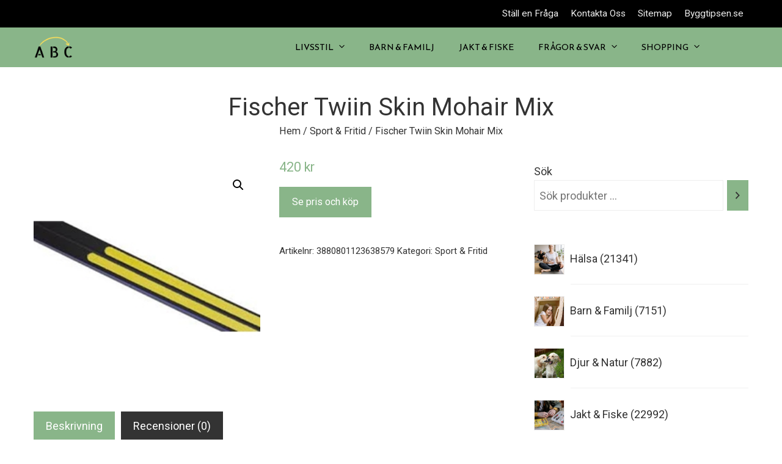

--- FILE ---
content_type: text/html; charset=UTF-8
request_url: https://www.abcdirekt.se/produkt/fischer-twiin-skin-mohair-mix/
body_size: 27893
content:
<!DOCTYPE html>
<html lang="sv-SE" prefix="og: https://ogp.me/ns#">
    <head>
        <meta charset="UTF-8">
        <meta name="viewport" content="width=device-width, initial-scale=1">
        <link rel="profile" href="http://gmpg.org/xfn/11">
        <link rel="pingback" href="https://www.abcdirekt.se/xmlrpc.php">

        
<!-- Sökmotoroptimering av Rank Math – https://rankmath.com/ -->
<title>Fischer Twiin Skin Mohair Mix - ABCdirekt.se</title>
<meta name="description" content="Fischer Twin Skin Mohair Mix. Utbytbara Skins eller Stighudar till dina Fischer Twin Skin-skidor. Byt enkelt ut de gamla och förbrukade mot nya när det är"/>
<meta name="robots" content="follow, index, max-snippet:-1, max-video-preview:-1, max-image-preview:large"/>
<link rel="canonical" href="https://www.abcdirekt.se/produkt/fischer-twiin-skin-mohair-mix/" />
<meta property="og:locale" content="sv_SE" />
<meta property="og:type" content="product" />
<meta property="og:title" content="Fischer Twiin Skin Mohair Mix - ABCdirekt.se" />
<meta property="og:description" content="Fischer Twin Skin Mohair Mix. Utbytbara Skins eller Stighudar till dina Fischer Twin Skin-skidor. Byt enkelt ut de gamla och förbrukade mot nya när det är" />
<meta property="og:url" content="https://www.abcdirekt.se/produkt/fischer-twiin-skin-mohair-mix/" />
<meta property="og:site_name" content="ABCdirekt.se" />
<meta property="og:updated_time" content="2022-05-10T11:55:43+02:00" />
<meta property="og:image" content="https://usercontent.one/wp/www.abcdirekt.se/wp-content/uploads/2022/04/Fischer-Twiin-Skin-Mohair-Mix.jpg?media=1672523532" />
<meta property="og:image:secure_url" content="https://usercontent.one/wp/www.abcdirekt.se/wp-content/uploads/2022/04/Fischer-Twiin-Skin-Mohair-Mix.jpg?media=1672523532" />
<meta property="og:image:width" content="250" />
<meta property="og:image:height" content="250" />
<meta property="og:image:alt" content="Fischer Twiin Skin Mohair Mix" />
<meta property="og:image:type" content="image/jpeg" />
<meta property="product:price:amount" content="420.00" />
<meta property="product:price:currency" content="SEK" />
<meta property="product:availability" content="instock" />
<meta name="twitter:card" content="summary_large_image" />
<meta name="twitter:title" content="Fischer Twiin Skin Mohair Mix - ABCdirekt.se" />
<meta name="twitter:description" content="Fischer Twin Skin Mohair Mix. Utbytbara Skins eller Stighudar till dina Fischer Twin Skin-skidor. Byt enkelt ut de gamla och förbrukade mot nya när det är" />
<meta name="twitter:image" content="https://usercontent.one/wp/www.abcdirekt.se/wp-content/uploads/2022/04/Fischer-Twiin-Skin-Mohair-Mix.jpg?media=1672523532" />
<meta name="twitter:label1" content="Pris" />
<meta name="twitter:data1" content="420&nbsp;&#107;&#114;" />
<meta name="twitter:label2" content="Tillgänglighet" />
<meta name="twitter:data2" content="I lager" />
<script type="application/ld+json" class="rank-math-schema">{"@context":"https://schema.org","@graph":[{"@type":["Person","Organization"],"@id":"https://www.abcdirekt.se/#person","name":"ABCdirekt","sameAs":["https://www.facebook.com/abcdirekt.se/"],"logo":{"@type":"ImageObject","@id":"https://www.abcdirekt.se/#logo","url":"https://www.abcdirekt.se/wp-content/uploads/2022/04/cropped-A-B-C-2.png","contentUrl":"https://www.abcdirekt.se/wp-content/uploads/2022/04/cropped-A-B-C-2.png","caption":"ABCdirekt","inLanguage":"sv-SE","width":"320","height":"183"},"image":{"@type":"ImageObject","@id":"https://www.abcdirekt.se/#logo","url":"https://www.abcdirekt.se/wp-content/uploads/2022/04/cropped-A-B-C-2.png","contentUrl":"https://www.abcdirekt.se/wp-content/uploads/2022/04/cropped-A-B-C-2.png","caption":"ABCdirekt","inLanguage":"sv-SE","width":"320","height":"183"}},{"@type":"WebSite","@id":"https://www.abcdirekt.se/#website","url":"https://www.abcdirekt.se","name":"ABCdirekt","publisher":{"@id":"https://www.abcdirekt.se/#person"},"inLanguage":"sv-SE"},{"@type":"ImageObject","@id":"https://www.abcdirekt.se/wp-content/uploads/2022/04/Fischer-Twiin-Skin-Mohair-Mix.jpg","url":"https://www.abcdirekt.se/wp-content/uploads/2022/04/Fischer-Twiin-Skin-Mohair-Mix.jpg","width":"250","height":"250","caption":"Fischer Twiin Skin Mohair Mix","inLanguage":"sv-SE"},{"@type":"BreadcrumbList","@id":"https://www.abcdirekt.se/produkt/fischer-twiin-skin-mohair-mix/#breadcrumb","itemListElement":[{"@type":"ListItem","position":"1","item":{"@id":"https://www.abcdirekt.se","name":"Hem"}},{"@type":"ListItem","position":"2","item":{"@id":"https://www.abcdirekt.se/produkt-kategori/sport-fritid/","name":"Sport &amp; Fritid"}},{"@type":"ListItem","position":"3","item":{"@id":"https://www.abcdirekt.se/produkt/fischer-twiin-skin-mohair-mix/","name":"Fischer Twiin Skin Mohair Mix"}}]},{"@type":"ItemPage","@id":"https://www.abcdirekt.se/produkt/fischer-twiin-skin-mohair-mix/#webpage","url":"https://www.abcdirekt.se/produkt/fischer-twiin-skin-mohair-mix/","name":"Fischer Twiin Skin Mohair Mix - ABCdirekt.se","datePublished":"2022-04-25T07:25:00+02:00","dateModified":"2022-05-10T11:55:43+02:00","isPartOf":{"@id":"https://www.abcdirekt.se/#website"},"primaryImageOfPage":{"@id":"https://www.abcdirekt.se/wp-content/uploads/2022/04/Fischer-Twiin-Skin-Mohair-Mix.jpg"},"inLanguage":"sv-SE","breadcrumb":{"@id":"https://www.abcdirekt.se/produkt/fischer-twiin-skin-mohair-mix/#breadcrumb"}},{"@type":"Product","name":"Fischer Twiin Skin Mohair Mix - ABCdirekt.se","description":"Fischer Twin Skin Mohair Mix. Utbytbara Skins eller Stighudar till dina Fischer Twin Skin-skidor. Byt enkelt ut de gamla och f\u00f6rbrukade mot nya n\u00e4r det \u00e4r dags. Mohairmixen ger \u00f6kad s...","sku":"3880801123638579","category":"Sport &amp; Fritid","mainEntityOfPage":{"@id":"https://www.abcdirekt.se/produkt/fischer-twiin-skin-mohair-mix/#webpage"},"image":[{"@type":"ImageObject","url":"https://www.abcdirekt.se/wp-content/uploads/2022/04/Fischer-Twiin-Skin-Mohair-Mix.jpg","height":"250","width":"250"}],"offers":{"@type":"Offer","price":"420","priceCurrency":"SEK","priceValidUntil":"2027-12-31","availability":"https://schema.org/InStock","itemCondition":"NewCondition","url":"https://www.abcdirekt.se/produkt/fischer-twiin-skin-mohair-mix/","seller":{"@type":"Person","@id":"https://www.abcdirekt.se/","name":"ABCdirekt","url":"https://www.abcdirekt.se"}},"@id":"https://www.abcdirekt.se/produkt/fischer-twiin-skin-mohair-mix/#richSnippet"}]}</script>
<!-- /Rank Math SEO-tillägg för WordPress -->

<link rel='dns-prefetch' href='//www.googletagmanager.com' />
<link rel='dns-prefetch' href='//fonts.googleapis.com' />
<link rel="alternate" type="application/rss+xml" title="ABCdirekt.se &raquo; Webbflöde" href="https://www.abcdirekt.se/feed/" />
<link rel="alternate" type="application/rss+xml" title="ABCdirekt.se &raquo; Kommentarsflöde" href="https://www.abcdirekt.se/comments/feed/" />
<link rel="alternate" type="application/rss+xml" title="ABCdirekt.se &raquo; Kommentarsflöde för Fischer Twiin Skin Mohair Mix" href="https://www.abcdirekt.se/produkt/fischer-twiin-skin-mohair-mix/feed/" />
<style type="text/css">.brave_popup{display:none}</style><script data-no-optimize="1"> var brave_popup_data = {}; var bravepop_emailValidation=false; var brave_popup_videos = {};  var brave_popup_formData = {};var brave_popup_adminUser = false; var brave_popup_pageInfo = {"type":"single","pageID":104396,"singleType":"product"};  var bravepop_emailSuggestions={};</script><link rel="alternate" title="oEmbed (JSON)" type="application/json+oembed" href="https://www.abcdirekt.se/wp-json/oembed/1.0/embed?url=https%3A%2F%2Fwww.abcdirekt.se%2Fprodukt%2Ffischer-twiin-skin-mohair-mix%2F" />
<link rel="alternate" title="oEmbed (XML)" type="text/xml+oembed" href="https://www.abcdirekt.se/wp-json/oembed/1.0/embed?url=https%3A%2F%2Fwww.abcdirekt.se%2Fprodukt%2Ffischer-twiin-skin-mohair-mix%2F&#038;format=xml" />
<style id='wp-img-auto-sizes-contain-inline-css' type='text/css'>
img:is([sizes=auto i],[sizes^="auto," i]){contain-intrinsic-size:3000px 1500px}
/*# sourceURL=wp-img-auto-sizes-contain-inline-css */
</style>
<link rel='stylesheet' id='dashicons-css' href='https://www.abcdirekt.se/wp-includes/css/dashicons.min.css?ver=6.9' type='text/css' media='all' />
<link rel='stylesheet' id='menu-icons-extra-css' href='https://usercontent.one/wp/www.abcdirekt.se/wp-content/themes/viral-pro/inc/assets/menu-icons/css/extra.min.css?ver=0.10.2&media=1672523532' type='text/css' media='all' />
<style id='wp-emoji-styles-inline-css' type='text/css'>

	img.wp-smiley, img.emoji {
		display: inline !important;
		border: none !important;
		box-shadow: none !important;
		height: 1em !important;
		width: 1em !important;
		margin: 0 0.07em !important;
		vertical-align: -0.1em !important;
		background: none !important;
		padding: 0 !important;
	}
/*# sourceURL=wp-emoji-styles-inline-css */
</style>
<style id='wp-block-library-inline-css' type='text/css'>
:root{--wp-block-synced-color:#7a00df;--wp-block-synced-color--rgb:122,0,223;--wp-bound-block-color:var(--wp-block-synced-color);--wp-editor-canvas-background:#ddd;--wp-admin-theme-color:#007cba;--wp-admin-theme-color--rgb:0,124,186;--wp-admin-theme-color-darker-10:#006ba1;--wp-admin-theme-color-darker-10--rgb:0,107,160.5;--wp-admin-theme-color-darker-20:#005a87;--wp-admin-theme-color-darker-20--rgb:0,90,135;--wp-admin-border-width-focus:2px}@media (min-resolution:192dpi){:root{--wp-admin-border-width-focus:1.5px}}.wp-element-button{cursor:pointer}:root .has-very-light-gray-background-color{background-color:#eee}:root .has-very-dark-gray-background-color{background-color:#313131}:root .has-very-light-gray-color{color:#eee}:root .has-very-dark-gray-color{color:#313131}:root .has-vivid-green-cyan-to-vivid-cyan-blue-gradient-background{background:linear-gradient(135deg,#00d084,#0693e3)}:root .has-purple-crush-gradient-background{background:linear-gradient(135deg,#34e2e4,#4721fb 50%,#ab1dfe)}:root .has-hazy-dawn-gradient-background{background:linear-gradient(135deg,#faaca8,#dad0ec)}:root .has-subdued-olive-gradient-background{background:linear-gradient(135deg,#fafae1,#67a671)}:root .has-atomic-cream-gradient-background{background:linear-gradient(135deg,#fdd79a,#004a59)}:root .has-nightshade-gradient-background{background:linear-gradient(135deg,#330968,#31cdcf)}:root .has-midnight-gradient-background{background:linear-gradient(135deg,#020381,#2874fc)}:root{--wp--preset--font-size--normal:16px;--wp--preset--font-size--huge:42px}.has-regular-font-size{font-size:1em}.has-larger-font-size{font-size:2.625em}.has-normal-font-size{font-size:var(--wp--preset--font-size--normal)}.has-huge-font-size{font-size:var(--wp--preset--font-size--huge)}.has-text-align-center{text-align:center}.has-text-align-left{text-align:left}.has-text-align-right{text-align:right}.has-fit-text{white-space:nowrap!important}#end-resizable-editor-section{display:none}.aligncenter{clear:both}.items-justified-left{justify-content:flex-start}.items-justified-center{justify-content:center}.items-justified-right{justify-content:flex-end}.items-justified-space-between{justify-content:space-between}.screen-reader-text{border:0;clip-path:inset(50%);height:1px;margin:-1px;overflow:hidden;padding:0;position:absolute;width:1px;word-wrap:normal!important}.screen-reader-text:focus{background-color:#ddd;clip-path:none;color:#444;display:block;font-size:1em;height:auto;left:5px;line-height:normal;padding:15px 23px 14px;text-decoration:none;top:5px;width:auto;z-index:100000}html :where(.has-border-color){border-style:solid}html :where([style*=border-top-color]){border-top-style:solid}html :where([style*=border-right-color]){border-right-style:solid}html :where([style*=border-bottom-color]){border-bottom-style:solid}html :where([style*=border-left-color]){border-left-style:solid}html :where([style*=border-width]){border-style:solid}html :where([style*=border-top-width]){border-top-style:solid}html :where([style*=border-right-width]){border-right-style:solid}html :where([style*=border-bottom-width]){border-bottom-style:solid}html :where([style*=border-left-width]){border-left-style:solid}html :where(img[class*=wp-image-]){height:auto;max-width:100%}:where(figure){margin:0 0 1em}html :where(.is-position-sticky){--wp-admin--admin-bar--position-offset:var(--wp-admin--admin-bar--height,0px)}@media screen and (max-width:600px){html :where(.is-position-sticky){--wp-admin--admin-bar--position-offset:0px}}

/*# sourceURL=wp-block-library-inline-css */
</style><style id='wp-block-image-inline-css' type='text/css'>
.wp-block-image>a,.wp-block-image>figure>a{display:inline-block}.wp-block-image img{box-sizing:border-box;height:auto;max-width:100%;vertical-align:bottom}@media not (prefers-reduced-motion){.wp-block-image img.hide{visibility:hidden}.wp-block-image img.show{animation:show-content-image .4s}}.wp-block-image[style*=border-radius] img,.wp-block-image[style*=border-radius]>a{border-radius:inherit}.wp-block-image.has-custom-border img{box-sizing:border-box}.wp-block-image.aligncenter{text-align:center}.wp-block-image.alignfull>a,.wp-block-image.alignwide>a{width:100%}.wp-block-image.alignfull img,.wp-block-image.alignwide img{height:auto;width:100%}.wp-block-image .aligncenter,.wp-block-image .alignleft,.wp-block-image .alignright,.wp-block-image.aligncenter,.wp-block-image.alignleft,.wp-block-image.alignright{display:table}.wp-block-image .aligncenter>figcaption,.wp-block-image .alignleft>figcaption,.wp-block-image .alignright>figcaption,.wp-block-image.aligncenter>figcaption,.wp-block-image.alignleft>figcaption,.wp-block-image.alignright>figcaption{caption-side:bottom;display:table-caption}.wp-block-image .alignleft{float:left;margin:.5em 1em .5em 0}.wp-block-image .alignright{float:right;margin:.5em 0 .5em 1em}.wp-block-image .aligncenter{margin-left:auto;margin-right:auto}.wp-block-image :where(figcaption){margin-bottom:1em;margin-top:.5em}.wp-block-image.is-style-circle-mask img{border-radius:9999px}@supports ((-webkit-mask-image:none) or (mask-image:none)) or (-webkit-mask-image:none){.wp-block-image.is-style-circle-mask img{border-radius:0;-webkit-mask-image:url('data:image/svg+xml;utf8,<svg viewBox="0 0 100 100" xmlns="http://www.w3.org/2000/svg"><circle cx="50" cy="50" r="50"/></svg>');mask-image:url('data:image/svg+xml;utf8,<svg viewBox="0 0 100 100" xmlns="http://www.w3.org/2000/svg"><circle cx="50" cy="50" r="50"/></svg>');mask-mode:alpha;-webkit-mask-position:center;mask-position:center;-webkit-mask-repeat:no-repeat;mask-repeat:no-repeat;-webkit-mask-size:contain;mask-size:contain}}:root :where(.wp-block-image.is-style-rounded img,.wp-block-image .is-style-rounded img){border-radius:9999px}.wp-block-image figure{margin:0}.wp-lightbox-container{display:flex;flex-direction:column;position:relative}.wp-lightbox-container img{cursor:zoom-in}.wp-lightbox-container img:hover+button{opacity:1}.wp-lightbox-container button{align-items:center;backdrop-filter:blur(16px) saturate(180%);background-color:#5a5a5a40;border:none;border-radius:4px;cursor:zoom-in;display:flex;height:20px;justify-content:center;opacity:0;padding:0;position:absolute;right:16px;text-align:center;top:16px;width:20px;z-index:100}@media not (prefers-reduced-motion){.wp-lightbox-container button{transition:opacity .2s ease}}.wp-lightbox-container button:focus-visible{outline:3px auto #5a5a5a40;outline:3px auto -webkit-focus-ring-color;outline-offset:3px}.wp-lightbox-container button:hover{cursor:pointer;opacity:1}.wp-lightbox-container button:focus{opacity:1}.wp-lightbox-container button:focus,.wp-lightbox-container button:hover,.wp-lightbox-container button:not(:hover):not(:active):not(.has-background){background-color:#5a5a5a40;border:none}.wp-lightbox-overlay{box-sizing:border-box;cursor:zoom-out;height:100vh;left:0;overflow:hidden;position:fixed;top:0;visibility:hidden;width:100%;z-index:100000}.wp-lightbox-overlay .close-button{align-items:center;cursor:pointer;display:flex;justify-content:center;min-height:40px;min-width:40px;padding:0;position:absolute;right:calc(env(safe-area-inset-right) + 16px);top:calc(env(safe-area-inset-top) + 16px);z-index:5000000}.wp-lightbox-overlay .close-button:focus,.wp-lightbox-overlay .close-button:hover,.wp-lightbox-overlay .close-button:not(:hover):not(:active):not(.has-background){background:none;border:none}.wp-lightbox-overlay .lightbox-image-container{height:var(--wp--lightbox-container-height);left:50%;overflow:hidden;position:absolute;top:50%;transform:translate(-50%,-50%);transform-origin:top left;width:var(--wp--lightbox-container-width);z-index:9999999999}.wp-lightbox-overlay .wp-block-image{align-items:center;box-sizing:border-box;display:flex;height:100%;justify-content:center;margin:0;position:relative;transform-origin:0 0;width:100%;z-index:3000000}.wp-lightbox-overlay .wp-block-image img{height:var(--wp--lightbox-image-height);min-height:var(--wp--lightbox-image-height);min-width:var(--wp--lightbox-image-width);width:var(--wp--lightbox-image-width)}.wp-lightbox-overlay .wp-block-image figcaption{display:none}.wp-lightbox-overlay button{background:none;border:none}.wp-lightbox-overlay .scrim{background-color:#fff;height:100%;opacity:.9;position:absolute;width:100%;z-index:2000000}.wp-lightbox-overlay.active{visibility:visible}@media not (prefers-reduced-motion){.wp-lightbox-overlay.active{animation:turn-on-visibility .25s both}.wp-lightbox-overlay.active img{animation:turn-on-visibility .35s both}.wp-lightbox-overlay.show-closing-animation:not(.active){animation:turn-off-visibility .35s both}.wp-lightbox-overlay.show-closing-animation:not(.active) img{animation:turn-off-visibility .25s both}.wp-lightbox-overlay.zoom.active{animation:none;opacity:1;visibility:visible}.wp-lightbox-overlay.zoom.active .lightbox-image-container{animation:lightbox-zoom-in .4s}.wp-lightbox-overlay.zoom.active .lightbox-image-container img{animation:none}.wp-lightbox-overlay.zoom.active .scrim{animation:turn-on-visibility .4s forwards}.wp-lightbox-overlay.zoom.show-closing-animation:not(.active){animation:none}.wp-lightbox-overlay.zoom.show-closing-animation:not(.active) .lightbox-image-container{animation:lightbox-zoom-out .4s}.wp-lightbox-overlay.zoom.show-closing-animation:not(.active) .lightbox-image-container img{animation:none}.wp-lightbox-overlay.zoom.show-closing-animation:not(.active) .scrim{animation:turn-off-visibility .4s forwards}}@keyframes show-content-image{0%{visibility:hidden}99%{visibility:hidden}to{visibility:visible}}@keyframes turn-on-visibility{0%{opacity:0}to{opacity:1}}@keyframes turn-off-visibility{0%{opacity:1;visibility:visible}99%{opacity:0;visibility:visible}to{opacity:0;visibility:hidden}}@keyframes lightbox-zoom-in{0%{transform:translate(calc((-100vw + var(--wp--lightbox-scrollbar-width))/2 + var(--wp--lightbox-initial-left-position)),calc(-50vh + var(--wp--lightbox-initial-top-position))) scale(var(--wp--lightbox-scale))}to{transform:translate(-50%,-50%) scale(1)}}@keyframes lightbox-zoom-out{0%{transform:translate(-50%,-50%) scale(1);visibility:visible}99%{visibility:visible}to{transform:translate(calc((-100vw + var(--wp--lightbox-scrollbar-width))/2 + var(--wp--lightbox-initial-left-position)),calc(-50vh + var(--wp--lightbox-initial-top-position))) scale(var(--wp--lightbox-scale));visibility:hidden}}
/*# sourceURL=https://www.abcdirekt.se/wp-includes/blocks/image/style.min.css */
</style>
<style id='wp-block-image-theme-inline-css' type='text/css'>
:root :where(.wp-block-image figcaption){color:#555;font-size:13px;text-align:center}.is-dark-theme :root :where(.wp-block-image figcaption){color:#ffffffa6}.wp-block-image{margin:0 0 1em}
/*# sourceURL=https://www.abcdirekt.se/wp-includes/blocks/image/theme.min.css */
</style>
<style id='wp-block-paragraph-inline-css' type='text/css'>
.is-small-text{font-size:.875em}.is-regular-text{font-size:1em}.is-large-text{font-size:2.25em}.is-larger-text{font-size:3em}.has-drop-cap:not(:focus):first-letter{float:left;font-size:8.4em;font-style:normal;font-weight:100;line-height:.68;margin:.05em .1em 0 0;text-transform:uppercase}body.rtl .has-drop-cap:not(:focus):first-letter{float:none;margin-left:.1em}p.has-drop-cap.has-background{overflow:hidden}:root :where(p.has-background){padding:1.25em 2.375em}:where(p.has-text-color:not(.has-link-color)) a{color:inherit}p.has-text-align-left[style*="writing-mode:vertical-lr"],p.has-text-align-right[style*="writing-mode:vertical-rl"]{rotate:180deg}
/*# sourceURL=https://www.abcdirekt.se/wp-includes/blocks/paragraph/style.min.css */
</style>
<link rel='stylesheet' id='wc-blocks-style-css' href='https://usercontent.one/wp/www.abcdirekt.se/wp-content/plugins/woocommerce/assets/client/blocks/wc-blocks.css?ver=wc-9.7.2&media=1672523532' type='text/css' media='all' />
<link rel='stylesheet' id='wc-blocks-style-product-categories-css' href='https://usercontent.one/wp/www.abcdirekt.se/wp-content/plugins/woocommerce/assets/client/blocks/product-categories.css?ver=wc-9.7.2&media=1672523532' type='text/css' media='all' />
<link rel='stylesheet' id='wc-blocks-style-product-search-css' href='https://usercontent.one/wp/www.abcdirekt.se/wp-content/plugins/woocommerce/assets/client/blocks/product-search.css?ver=wc-9.7.2&media=1672523532' type='text/css' media='all' />
<style id='global-styles-inline-css' type='text/css'>
:root{--wp--preset--aspect-ratio--square: 1;--wp--preset--aspect-ratio--4-3: 4/3;--wp--preset--aspect-ratio--3-4: 3/4;--wp--preset--aspect-ratio--3-2: 3/2;--wp--preset--aspect-ratio--2-3: 2/3;--wp--preset--aspect-ratio--16-9: 16/9;--wp--preset--aspect-ratio--9-16: 9/16;--wp--preset--color--black: #000000;--wp--preset--color--cyan-bluish-gray: #abb8c3;--wp--preset--color--white: #ffffff;--wp--preset--color--pale-pink: #f78da7;--wp--preset--color--vivid-red: #cf2e2e;--wp--preset--color--luminous-vivid-orange: #ff6900;--wp--preset--color--luminous-vivid-amber: #fcb900;--wp--preset--color--light-green-cyan: #7bdcb5;--wp--preset--color--vivid-green-cyan: #00d084;--wp--preset--color--pale-cyan-blue: #8ed1fc;--wp--preset--color--vivid-cyan-blue: #0693e3;--wp--preset--color--vivid-purple: #9b51e0;--wp--preset--gradient--vivid-cyan-blue-to-vivid-purple: linear-gradient(135deg,rgb(6,147,227) 0%,rgb(155,81,224) 100%);--wp--preset--gradient--light-green-cyan-to-vivid-green-cyan: linear-gradient(135deg,rgb(122,220,180) 0%,rgb(0,208,130) 100%);--wp--preset--gradient--luminous-vivid-amber-to-luminous-vivid-orange: linear-gradient(135deg,rgb(252,185,0) 0%,rgb(255,105,0) 100%);--wp--preset--gradient--luminous-vivid-orange-to-vivid-red: linear-gradient(135deg,rgb(255,105,0) 0%,rgb(207,46,46) 100%);--wp--preset--gradient--very-light-gray-to-cyan-bluish-gray: linear-gradient(135deg,rgb(238,238,238) 0%,rgb(169,184,195) 100%);--wp--preset--gradient--cool-to-warm-spectrum: linear-gradient(135deg,rgb(74,234,220) 0%,rgb(151,120,209) 20%,rgb(207,42,186) 40%,rgb(238,44,130) 60%,rgb(251,105,98) 80%,rgb(254,248,76) 100%);--wp--preset--gradient--blush-light-purple: linear-gradient(135deg,rgb(255,206,236) 0%,rgb(152,150,240) 100%);--wp--preset--gradient--blush-bordeaux: linear-gradient(135deg,rgb(254,205,165) 0%,rgb(254,45,45) 50%,rgb(107,0,62) 100%);--wp--preset--gradient--luminous-dusk: linear-gradient(135deg,rgb(255,203,112) 0%,rgb(199,81,192) 50%,rgb(65,88,208) 100%);--wp--preset--gradient--pale-ocean: linear-gradient(135deg,rgb(255,245,203) 0%,rgb(182,227,212) 50%,rgb(51,167,181) 100%);--wp--preset--gradient--electric-grass: linear-gradient(135deg,rgb(202,248,128) 0%,rgb(113,206,126) 100%);--wp--preset--gradient--midnight: linear-gradient(135deg,rgb(2,3,129) 0%,rgb(40,116,252) 100%);--wp--preset--font-size--small: 13px;--wp--preset--font-size--medium: 20px;--wp--preset--font-size--large: 36px;--wp--preset--font-size--x-large: 42px;--wp--preset--font-family--inter: "Inter", sans-serif;--wp--preset--font-family--cardo: Cardo;--wp--preset--spacing--20: 0.44rem;--wp--preset--spacing--30: 0.67rem;--wp--preset--spacing--40: 1rem;--wp--preset--spacing--50: 1.5rem;--wp--preset--spacing--60: 2.25rem;--wp--preset--spacing--70: 3.38rem;--wp--preset--spacing--80: 5.06rem;--wp--preset--shadow--natural: 6px 6px 9px rgba(0, 0, 0, 0.2);--wp--preset--shadow--deep: 12px 12px 50px rgba(0, 0, 0, 0.4);--wp--preset--shadow--sharp: 6px 6px 0px rgba(0, 0, 0, 0.2);--wp--preset--shadow--outlined: 6px 6px 0px -3px rgb(255, 255, 255), 6px 6px rgb(0, 0, 0);--wp--preset--shadow--crisp: 6px 6px 0px rgb(0, 0, 0);}:where(.is-layout-flex){gap: 0.5em;}:where(.is-layout-grid){gap: 0.5em;}body .is-layout-flex{display: flex;}.is-layout-flex{flex-wrap: wrap;align-items: center;}.is-layout-flex > :is(*, div){margin: 0;}body .is-layout-grid{display: grid;}.is-layout-grid > :is(*, div){margin: 0;}:where(.wp-block-columns.is-layout-flex){gap: 2em;}:where(.wp-block-columns.is-layout-grid){gap: 2em;}:where(.wp-block-post-template.is-layout-flex){gap: 1.25em;}:where(.wp-block-post-template.is-layout-grid){gap: 1.25em;}.has-black-color{color: var(--wp--preset--color--black) !important;}.has-cyan-bluish-gray-color{color: var(--wp--preset--color--cyan-bluish-gray) !important;}.has-white-color{color: var(--wp--preset--color--white) !important;}.has-pale-pink-color{color: var(--wp--preset--color--pale-pink) !important;}.has-vivid-red-color{color: var(--wp--preset--color--vivid-red) !important;}.has-luminous-vivid-orange-color{color: var(--wp--preset--color--luminous-vivid-orange) !important;}.has-luminous-vivid-amber-color{color: var(--wp--preset--color--luminous-vivid-amber) !important;}.has-light-green-cyan-color{color: var(--wp--preset--color--light-green-cyan) !important;}.has-vivid-green-cyan-color{color: var(--wp--preset--color--vivid-green-cyan) !important;}.has-pale-cyan-blue-color{color: var(--wp--preset--color--pale-cyan-blue) !important;}.has-vivid-cyan-blue-color{color: var(--wp--preset--color--vivid-cyan-blue) !important;}.has-vivid-purple-color{color: var(--wp--preset--color--vivid-purple) !important;}.has-black-background-color{background-color: var(--wp--preset--color--black) !important;}.has-cyan-bluish-gray-background-color{background-color: var(--wp--preset--color--cyan-bluish-gray) !important;}.has-white-background-color{background-color: var(--wp--preset--color--white) !important;}.has-pale-pink-background-color{background-color: var(--wp--preset--color--pale-pink) !important;}.has-vivid-red-background-color{background-color: var(--wp--preset--color--vivid-red) !important;}.has-luminous-vivid-orange-background-color{background-color: var(--wp--preset--color--luminous-vivid-orange) !important;}.has-luminous-vivid-amber-background-color{background-color: var(--wp--preset--color--luminous-vivid-amber) !important;}.has-light-green-cyan-background-color{background-color: var(--wp--preset--color--light-green-cyan) !important;}.has-vivid-green-cyan-background-color{background-color: var(--wp--preset--color--vivid-green-cyan) !important;}.has-pale-cyan-blue-background-color{background-color: var(--wp--preset--color--pale-cyan-blue) !important;}.has-vivid-cyan-blue-background-color{background-color: var(--wp--preset--color--vivid-cyan-blue) !important;}.has-vivid-purple-background-color{background-color: var(--wp--preset--color--vivid-purple) !important;}.has-black-border-color{border-color: var(--wp--preset--color--black) !important;}.has-cyan-bluish-gray-border-color{border-color: var(--wp--preset--color--cyan-bluish-gray) !important;}.has-white-border-color{border-color: var(--wp--preset--color--white) !important;}.has-pale-pink-border-color{border-color: var(--wp--preset--color--pale-pink) !important;}.has-vivid-red-border-color{border-color: var(--wp--preset--color--vivid-red) !important;}.has-luminous-vivid-orange-border-color{border-color: var(--wp--preset--color--luminous-vivid-orange) !important;}.has-luminous-vivid-amber-border-color{border-color: var(--wp--preset--color--luminous-vivid-amber) !important;}.has-light-green-cyan-border-color{border-color: var(--wp--preset--color--light-green-cyan) !important;}.has-vivid-green-cyan-border-color{border-color: var(--wp--preset--color--vivid-green-cyan) !important;}.has-pale-cyan-blue-border-color{border-color: var(--wp--preset--color--pale-cyan-blue) !important;}.has-vivid-cyan-blue-border-color{border-color: var(--wp--preset--color--vivid-cyan-blue) !important;}.has-vivid-purple-border-color{border-color: var(--wp--preset--color--vivid-purple) !important;}.has-vivid-cyan-blue-to-vivid-purple-gradient-background{background: var(--wp--preset--gradient--vivid-cyan-blue-to-vivid-purple) !important;}.has-light-green-cyan-to-vivid-green-cyan-gradient-background{background: var(--wp--preset--gradient--light-green-cyan-to-vivid-green-cyan) !important;}.has-luminous-vivid-amber-to-luminous-vivid-orange-gradient-background{background: var(--wp--preset--gradient--luminous-vivid-amber-to-luminous-vivid-orange) !important;}.has-luminous-vivid-orange-to-vivid-red-gradient-background{background: var(--wp--preset--gradient--luminous-vivid-orange-to-vivid-red) !important;}.has-very-light-gray-to-cyan-bluish-gray-gradient-background{background: var(--wp--preset--gradient--very-light-gray-to-cyan-bluish-gray) !important;}.has-cool-to-warm-spectrum-gradient-background{background: var(--wp--preset--gradient--cool-to-warm-spectrum) !important;}.has-blush-light-purple-gradient-background{background: var(--wp--preset--gradient--blush-light-purple) !important;}.has-blush-bordeaux-gradient-background{background: var(--wp--preset--gradient--blush-bordeaux) !important;}.has-luminous-dusk-gradient-background{background: var(--wp--preset--gradient--luminous-dusk) !important;}.has-pale-ocean-gradient-background{background: var(--wp--preset--gradient--pale-ocean) !important;}.has-electric-grass-gradient-background{background: var(--wp--preset--gradient--electric-grass) !important;}.has-midnight-gradient-background{background: var(--wp--preset--gradient--midnight) !important;}.has-small-font-size{font-size: var(--wp--preset--font-size--small) !important;}.has-medium-font-size{font-size: var(--wp--preset--font-size--medium) !important;}.has-large-font-size{font-size: var(--wp--preset--font-size--large) !important;}.has-x-large-font-size{font-size: var(--wp--preset--font-size--x-large) !important;}
/*# sourceURL=global-styles-inline-css */
</style>

<style id='classic-theme-styles-inline-css' type='text/css'>
/*! This file is auto-generated */
.wp-block-button__link{color:#fff;background-color:#32373c;border-radius:9999px;box-shadow:none;text-decoration:none;padding:calc(.667em + 2px) calc(1.333em + 2px);font-size:1.125em}.wp-block-file__button{background:#32373c;color:#fff;text-decoration:none}
/*# sourceURL=/wp-includes/css/classic-themes.min.css */
</style>
<link rel='stylesheet' id='photoswipe-css' href='https://usercontent.one/wp/www.abcdirekt.se/wp-content/plugins/woocommerce/assets/css/photoswipe/photoswipe.min.css?ver=9.7.2&media=1672523532' type='text/css' media='all' />
<link rel='stylesheet' id='photoswipe-default-skin-css' href='https://usercontent.one/wp/www.abcdirekt.se/wp-content/plugins/woocommerce/assets/css/photoswipe/default-skin/default-skin.min.css?ver=9.7.2&media=1672523532' type='text/css' media='all' />
<link rel='stylesheet' id='woocommerce-layout-css' href='https://usercontent.one/wp/www.abcdirekt.se/wp-content/plugins/woocommerce/assets/css/woocommerce-layout.css?ver=9.7.2&media=1672523532' type='text/css' media='all' />
<link rel='stylesheet' id='woocommerce-smallscreen-css' href='https://usercontent.one/wp/www.abcdirekt.se/wp-content/plugins/woocommerce/assets/css/woocommerce-smallscreen.css?ver=9.7.2&media=1672523532' type='text/css' media='only screen and (max-width: 768px)' />
<link rel='stylesheet' id='woocommerce-general-css' href='https://usercontent.one/wp/www.abcdirekt.se/wp-content/plugins/woocommerce/assets/css/woocommerce.css?ver=9.7.2&media=1672523532' type='text/css' media='all' />
<style id='woocommerce-inline-inline-css' type='text/css'>
.woocommerce form .form-row .required { visibility: visible; }
/*# sourceURL=woocommerce-inline-inline-css */
</style>
<link rel='stylesheet' id='brands-styles-css' href='https://usercontent.one/wp/www.abcdirekt.se/wp-content/plugins/woocommerce/assets/css/brands.css?ver=9.7.2&media=1672523532' type='text/css' media='all' />
<link rel='stylesheet' id='viral-pro-loaders-css' href='https://usercontent.one/wp/www.abcdirekt.se/wp-content/themes/viral-pro/css/loaders.css?ver=1.2.0&media=1672523532' type='text/css' media='all' />
<link rel='stylesheet' id='viral-pro-style-css' href='https://usercontent.one/wp/www.abcdirekt.se/wp-content/themes/viral-pro/style.css?ver=1.2.0&media=1672523532' type='text/css' media='all' />
<style id='viral-pro-style-inline-css' type='text/css'>
.ht-container{max-width:1170px}body.ht-boxed #ht-page{max-width:1250px}#primary{width:66%}#secondary{width:30%}.ht-site-title-tagline a,.ht-site-title a,.ht-site-title-tagline a:hover,.ht-site-title a:hover,.ht-site-description{color:#333333}#ht-preloader-wrap,#preloader-15.loading .finger-item i,#preloader-15.loading .finger-item span:before,#preloader-15.loading .finger-item span:after,#preloader-15.loading .last-finger-item i:after{background:#FFFFFF}#preloader-2 .object,#preloader-3 .object,#preloader-4 .object,#preloader-5 .object,#preloader-6 .object,#preloader-7 .object,#preloader-10 .object,#preloader-11 .object,#preloader-12 .object,#preloader-13 .object,#preloader-14 .object,#preloader-15.loading .finger-item,#preloader-15.loading .last-finger-item,#preloader-15.loading .last-finger-item i,.pacman>div:nth-child(3),.pacman>div:nth-child(4),.pacman>div:nth-child(5),.pacman>div:nth-child(6){background:#000000}#preloader-8 .object,#preloader-9 .object,.pacman>div:first-of-type,.pacman>div:nth-child(2){border-color:#000000}#preloader-1 .object{border-left-color:#000000;border-right-color:#000000}html,body,button,input,select,textarea{font-family:'Roboto',serif;font-weight:400;font-style:normal;text-transform:none;text-decoration:none;font-size:18px;line-height:1.6;;color:#333333}.ht-menu > ul > li > a,a.ht-header-bttn{font-family:'Reem Kufi',serif;font-weight:400;font-style:normal;text-transform:uppercase;text-decoration:none;font-size:14px;line-height:3}.ht-main-title,.single-post .entry-title{font-family:'Roboto',serif;font-weight:400;font-style:normal;text-transform:none;text-decoration:none;font-size:40px;line-height:1.3;;color:#333333}h3.vl-post-title{font-family:'Roboto',serif;font-weight:500;font-style:normal;text-transform:capitalize;text-decoration:none;font-size:16px;line-height:1.3}.vl-block-title span.vl-title,.vp-block-title span.vl-title{font-family:'Roboto',serif;font-weight:700;font-style:normal;text-transform:uppercase;text-decoration:none;font-size:20px;line-height:1.1}.widget-title{font-family:'Roboto',serif;font-weight:700;font-style:normal;text-transform:uppercase;text-decoration:none;font-size:18px;line-height:1.3}h1,h2,h3,h4,h5,h6,.ht-site-title{font-family:'Roboto',serif;font-weight:400;font-style:normal;text-transform:none;text-decoration:none;line-height:1.3}h1,.ht-site-title{font-size:26px}h2{font-size:24px}h3{font-size:22px}h4{font-size:20px}h5{font-size:18px}h6{font-size:16px}.ht-main-navigation,.menu-item-megamenu .widget-title,.menu-item-megamenu .vl-block-title span.vl-title{font-size:14px;font-family:Reem Kufi}.single-ht-megamenu .ht-main-content{font-family:Reem Kufi}.vp-block-filter{line-height:1}.ht-main-content h1,.ht-main-content h2,.ht-main-content h3,.ht-main-content h4,.ht-main-content h5,.ht-main-content h6{color:#000000}.ht-main-content{color:#333333}a{color:#ffde59}a:hover,.woocommerce .woocommerce-breadcrumb a:hover,.breadcrumb-trail a:hover{color:#ffde59}.ht-sidebar-style1 .ht-site-wrapper .widget-area ul ul,.ht-sidebar-style1 .ht-site-wrapper .widget-area li{border-color:rgba(51,51,51,0.05)}.ht-sidebar-style2 .ht-site-wrapper .widget,.ht-sidebar-style2 .ht-site-wrapper .widget-title,.ht-sidebar-style3 .ht-site-wrapper .widget,.ht-sidebar-style5 .ht-site-wrapper .widget,.ht-sidebar-style7 .ht-site-wrapper .widget,.ht-sidebar-style7 .ht-site-wrapper .widget-title,.comment-list .sp-comment-content,.post-navigation,.post-navigation .nav-next,.ht-social-share{border-color:rgba(51,51,51,0.1)}.ht-sidebar-style5 .ht-site-wrapper .widget-title:before,.ht-sidebar-style5 .ht-site-wrapper .widget-title:after{background-color:rgba(51,51,51,0.1)}.single-entry-tags a,.widget-area .tagcloud a{border-color:#333333}.ht-sidebar-style3 .ht-site-wrapper .widget{background:rgba(51,51,51,0.05)}.ht-main-content .widget-title{color:#000000}.ht-sidebar-style1 .ht-site-wrapper .widget-title:after,.ht-sidebar-style3 .ht-site-wrapper .widget-title:after,.ht-sidebar-style6 .ht-site-wrapper .widget-title:after,.ht-sidebar-style7 .ht-site-wrapper .widget:before{background-color:#000000}.ht-ticker-section{background-color:#FFFFFF}.ht-ticker-section .ht-section-wrap{padding-top:20px;padding-bottom:20px;color:#333333}.ht-ticker-section h1,.ht-ticker-section h2,.ht-ticker-section h3,.ht-ticker-section h4,.ht-ticker-section h5,.ht-ticker-section h6{color:#333333}.ht-ticker-section.ht-overwrite-color .vl-block-title span.vl-title{color:#333333}.ht-block-title-style2 .ht-ticker-section.ht-overwrite-color .vl-block-title:after,.ht-block-title-style5 .ht-ticker-section.ht-overwrite-color .vl-block-title span.vl-title:before,.ht-block-title-style7 .ht-ticker-section.ht-overwrite-color .vl-block-title span.vl-title,.ht-block-title-style8 .ht-ticker-section.ht-overwrite-color .vl-block-title span.vl-title,.ht-block-title-style9 .ht-ticker-section.ht-overwrite-color .vl-block-title span.vl-title,.ht-block-title-style9 .ht-ticker-section.ht-overwrite-color .vl-block-title span.vl-title:before,.ht-block-title-style10 .ht-ticker-section.ht-overwrite-color .vl-block-title,.ht-block-title-style11 .ht-ticker-section.ht-overwrite-color .vl-block-title span.vl-title,.ht-block-title-style12 .ht-ticker-section.ht-overwrite-color .vl-block-title{background-color:#0078af}.ht-block-title-style8 .ht-ticker-section.ht-overwrite-color .vl-block-title,.ht-block-title-style9 .ht-ticker-section.ht-overwrite-color .vl-block-title,.ht-block-title-style11 .ht-ticker-section.ht-overwrite-color .vl-block-title{border-color:#0078af}.ht-block-title-style10 .ht-ticker-section.ht-overwrite-color .vl-block-title:before{border-color:#0078af #0078af transparent transparent}.ht-block-title-style2 .ht-ticker-section.ht-overwrite-color .vl-block-title,.ht-block-title-style3 .ht-ticker-section.ht-overwrite-color .vl-block-title,.ht-block-title-style5 .ht-ticker-section.ht-overwrite-color .vl-block-title{border-color:#0078af}.ht-block-title-style4 .ht-ticker-section.ht-overwrite-color .vl-block-title:after,.ht-block-title-style6 .ht-ticker-section.ht-overwrite-color .vl-block-title:before,.ht-block-title-style6 .ht-ticker-section.ht-overwrite-color .vl-block-title:after,.ht-block-title-style7 .ht-ticker-section.ht-overwrite-color .vl-block-title:after{background-color:#0078af}.ht-ticker-section .ht-section-seperator.top-section-seperator{height:60px}.ht-ticker-section .ht-section-seperator.bottom-section-seperator{height:60px}.ht-slider1-section{background-color:#FFFFFF}.ht-slider1-section .ht-section-wrap{padding-top:20px;color:#333333}.ht-slider1-section h1,.ht-slider1-section h2,.ht-slider1-section h3,.ht-slider1-section h4,.ht-slider1-section h5,.ht-slider1-section h6{color:#333333}.ht-slider1-section.ht-overwrite-color .vl-block-title span.vl-title{color:#333333}.ht-block-title-style2 .ht-slider1-section.ht-overwrite-color .vl-block-title:after,.ht-block-title-style5 .ht-slider1-section.ht-overwrite-color .vl-block-title span.vl-title:before,.ht-block-title-style7 .ht-slider1-section.ht-overwrite-color .vl-block-title span.vl-title,.ht-block-title-style8 .ht-slider1-section.ht-overwrite-color .vl-block-title span.vl-title,.ht-block-title-style9 .ht-slider1-section.ht-overwrite-color .vl-block-title span.vl-title,.ht-block-title-style9 .ht-slider1-section.ht-overwrite-color .vl-block-title span.vl-title:before,.ht-block-title-style10 .ht-slider1-section.ht-overwrite-color .vl-block-title,.ht-block-title-style11 .ht-slider1-section.ht-overwrite-color .vl-block-title span.vl-title,.ht-block-title-style12 .ht-slider1-section.ht-overwrite-color .vl-block-title{background-color:#0078af}.ht-block-title-style8 .ht-slider1-section.ht-overwrite-color .vl-block-title,.ht-block-title-style9 .ht-slider1-section.ht-overwrite-color .vl-block-title,.ht-block-title-style11 .ht-slider1-section.ht-overwrite-color .vl-block-title{border-color:#0078af}.ht-block-title-style10 .ht-slider1-section.ht-overwrite-color .vl-block-title:before{border-color:#0078af #0078af transparent transparent}.ht-block-title-style2 .ht-slider1-section.ht-overwrite-color .vl-block-title,.ht-block-title-style3 .ht-slider1-section.ht-overwrite-color .vl-block-title,.ht-block-title-style5 .ht-slider1-section.ht-overwrite-color .vl-block-title{border-color:#0078af}.ht-block-title-style4 .ht-slider1-section.ht-overwrite-color .vl-block-title:after,.ht-block-title-style6 .ht-slider1-section.ht-overwrite-color .vl-block-title:before,.ht-block-title-style6 .ht-slider1-section.ht-overwrite-color .vl-block-title:after,.ht-block-title-style7 .ht-slider1-section.ht-overwrite-color .vl-block-title:after{background-color:#0078af}.ht-slider1-section .ht-section-seperator.top-section-seperator{height:30px}.ht-slider1-section .ht-section-seperator.bottom-section-seperator{height:60px}.ht-slider1-section .top-section-seperator svg{fill:#dd9933}.ht-slider2-section{background-color:#FFFFFF}.ht-slider2-section .ht-section-wrap{padding-top:20px;padding-bottom:20px;color:#333333}.ht-slider2-section h1,.ht-slider2-section h2,.ht-slider2-section h3,.ht-slider2-section h4,.ht-slider2-section h5,.ht-slider2-section h6{color:#333333}.ht-slider2-section.ht-overwrite-color .vl-block-title span.vl-title{color:#333333}.ht-block-title-style2 .ht-slider2-section.ht-overwrite-color .vl-block-title:after,.ht-block-title-style5 .ht-slider2-section.ht-overwrite-color .vl-block-title span.vl-title:before,.ht-block-title-style7 .ht-slider2-section.ht-overwrite-color .vl-block-title span.vl-title,.ht-block-title-style8 .ht-slider2-section.ht-overwrite-color .vl-block-title span.vl-title,.ht-block-title-style9 .ht-slider2-section.ht-overwrite-color .vl-block-title span.vl-title,.ht-block-title-style9 .ht-slider2-section.ht-overwrite-color .vl-block-title span.vl-title:before,.ht-block-title-style10 .ht-slider2-section.ht-overwrite-color .vl-block-title,.ht-block-title-style11 .ht-slider2-section.ht-overwrite-color .vl-block-title span.vl-title,.ht-block-title-style12 .ht-slider2-section.ht-overwrite-color .vl-block-title{background-color:#0078af}.ht-block-title-style8 .ht-slider2-section.ht-overwrite-color .vl-block-title,.ht-block-title-style9 .ht-slider2-section.ht-overwrite-color .vl-block-title,.ht-block-title-style11 .ht-slider2-section.ht-overwrite-color .vl-block-title{border-color:#0078af}.ht-block-title-style10 .ht-slider2-section.ht-overwrite-color .vl-block-title:before{border-color:#0078af #0078af transparent transparent}.ht-block-title-style2 .ht-slider2-section.ht-overwrite-color .vl-block-title,.ht-block-title-style3 .ht-slider2-section.ht-overwrite-color .vl-block-title,.ht-block-title-style5 .ht-slider2-section.ht-overwrite-color .vl-block-title{border-color:#0078af}.ht-block-title-style4 .ht-slider2-section.ht-overwrite-color .vl-block-title:after,.ht-block-title-style6 .ht-slider2-section.ht-overwrite-color .vl-block-title:before,.ht-block-title-style6 .ht-slider2-section.ht-overwrite-color .vl-block-title:after,.ht-block-title-style7 .ht-slider2-section.ht-overwrite-color .vl-block-title:after{background-color:#0078af}.ht-slider2-section .ht-section-seperator.top-section-seperator{height:60px}.ht-slider2-section .ht-section-seperator.bottom-section-seperator{height:60px}.ht-featured-section{background-color:#FFFFFF}.ht-featured-section .ht-section-wrap{padding-top:20px;padding-bottom:20px;color:#333333}.ht-featured-section h1,.ht-featured-section h2,.ht-featured-section h3,.ht-featured-section h4,.ht-featured-section h5,.ht-featured-section h6{color:#333333}.ht-featured-section.ht-overwrite-color .vl-block-title span.vl-title{color:#333333}.ht-block-title-style2 .ht-featured-section.ht-overwrite-color .vl-block-title:after,.ht-block-title-style5 .ht-featured-section.ht-overwrite-color .vl-block-title span.vl-title:before,.ht-block-title-style7 .ht-featured-section.ht-overwrite-color .vl-block-title span.vl-title,.ht-block-title-style8 .ht-featured-section.ht-overwrite-color .vl-block-title span.vl-title,.ht-block-title-style9 .ht-featured-section.ht-overwrite-color .vl-block-title span.vl-title,.ht-block-title-style9 .ht-featured-section.ht-overwrite-color .vl-block-title span.vl-title:before,.ht-block-title-style10 .ht-featured-section.ht-overwrite-color .vl-block-title,.ht-block-title-style11 .ht-featured-section.ht-overwrite-color .vl-block-title span.vl-title,.ht-block-title-style12 .ht-featured-section.ht-overwrite-color .vl-block-title{background-color:#0078af}.ht-block-title-style8 .ht-featured-section.ht-overwrite-color .vl-block-title,.ht-block-title-style9 .ht-featured-section.ht-overwrite-color .vl-block-title,.ht-block-title-style11 .ht-featured-section.ht-overwrite-color .vl-block-title{border-color:#0078af}.ht-block-title-style10 .ht-featured-section.ht-overwrite-color .vl-block-title:before{border-color:#0078af #0078af transparent transparent}.ht-block-title-style2 .ht-featured-section.ht-overwrite-color .vl-block-title,.ht-block-title-style3 .ht-featured-section.ht-overwrite-color .vl-block-title,.ht-block-title-style5 .ht-featured-section.ht-overwrite-color .vl-block-title{border-color:#0078af}.ht-block-title-style4 .ht-featured-section.ht-overwrite-color .vl-block-title:after,.ht-block-title-style6 .ht-featured-section.ht-overwrite-color .vl-block-title:before,.ht-block-title-style6 .ht-featured-section.ht-overwrite-color .vl-block-title:after,.ht-block-title-style7 .ht-featured-section.ht-overwrite-color .vl-block-title:after{background-color:#0078af}.ht-featured-section .ht-section-seperator.top-section-seperator{height:60px}.ht-featured-section .ht-section-seperator.bottom-section-seperator{height:60px}.ht-threecol-section{background-color:#FFFFFF}.ht-threecol-section .ht-section-wrap{padding-top:20px;padding-bottom:20px;color:#333333}.ht-threecol-section h1,.ht-threecol-section h2,.ht-threecol-section h3,.ht-threecol-section h4,.ht-threecol-section h5,.ht-threecol-section h6{color:#333333}.ht-threecol-section.ht-overwrite-color .vl-block-title span.vl-title{color:#333333}.ht-block-title-style2 .ht-threecol-section.ht-overwrite-color .vl-block-title:after,.ht-block-title-style5 .ht-threecol-section.ht-overwrite-color .vl-block-title span.vl-title:before,.ht-block-title-style7 .ht-threecol-section.ht-overwrite-color .vl-block-title span.vl-title,.ht-block-title-style8 .ht-threecol-section.ht-overwrite-color .vl-block-title span.vl-title,.ht-block-title-style9 .ht-threecol-section.ht-overwrite-color .vl-block-title span.vl-title,.ht-block-title-style9 .ht-threecol-section.ht-overwrite-color .vl-block-title span.vl-title:before,.ht-block-title-style10 .ht-threecol-section.ht-overwrite-color .vl-block-title,.ht-block-title-style11 .ht-threecol-section.ht-overwrite-color .vl-block-title span.vl-title,.ht-block-title-style12 .ht-threecol-section.ht-overwrite-color .vl-block-title{background-color:#0078af}.ht-block-title-style8 .ht-threecol-section.ht-overwrite-color .vl-block-title,.ht-block-title-style9 .ht-threecol-section.ht-overwrite-color .vl-block-title,.ht-block-title-style11 .ht-threecol-section.ht-overwrite-color .vl-block-title{border-color:#0078af}.ht-block-title-style10 .ht-threecol-section.ht-overwrite-color .vl-block-title:before{border-color:#0078af #0078af transparent transparent}.ht-block-title-style2 .ht-threecol-section.ht-overwrite-color .vl-block-title,.ht-block-title-style3 .ht-threecol-section.ht-overwrite-color .vl-block-title,.ht-block-title-style5 .ht-threecol-section.ht-overwrite-color .vl-block-title{border-color:#0078af}.ht-block-title-style4 .ht-threecol-section.ht-overwrite-color .vl-block-title:after,.ht-block-title-style6 .ht-threecol-section.ht-overwrite-color .vl-block-title:before,.ht-block-title-style6 .ht-threecol-section.ht-overwrite-color .vl-block-title:after,.ht-block-title-style7 .ht-threecol-section.ht-overwrite-color .vl-block-title:after{background-color:#0078af}.ht-threecol-section .ht-section-seperator.top-section-seperator{height:60px}.ht-threecol-section .ht-section-seperator.bottom-section-seperator{height:60px}.ht-tile1-section{background-color:#FFFFFF}.ht-tile1-section .ht-section-wrap{padding-top:20px;padding-bottom:20px;color:#333333}.ht-tile1-section h1,.ht-tile1-section h2,.ht-tile1-section h3,.ht-tile1-section h4,.ht-tile1-section h5,.ht-tile1-section h6{color:#333333}.ht-tile1-section.ht-overwrite-color .vl-block-title span.vl-title{color:#333333}.ht-block-title-style2 .ht-tile1-section.ht-overwrite-color .vl-block-title:after,.ht-block-title-style5 .ht-tile1-section.ht-overwrite-color .vl-block-title span.vl-title:before,.ht-block-title-style7 .ht-tile1-section.ht-overwrite-color .vl-block-title span.vl-title,.ht-block-title-style8 .ht-tile1-section.ht-overwrite-color .vl-block-title span.vl-title,.ht-block-title-style9 .ht-tile1-section.ht-overwrite-color .vl-block-title span.vl-title,.ht-block-title-style9 .ht-tile1-section.ht-overwrite-color .vl-block-title span.vl-title:before,.ht-block-title-style10 .ht-tile1-section.ht-overwrite-color .vl-block-title,.ht-block-title-style11 .ht-tile1-section.ht-overwrite-color .vl-block-title span.vl-title,.ht-block-title-style12 .ht-tile1-section.ht-overwrite-color .vl-block-title{background-color:#0078af}.ht-block-title-style8 .ht-tile1-section.ht-overwrite-color .vl-block-title,.ht-block-title-style9 .ht-tile1-section.ht-overwrite-color .vl-block-title,.ht-block-title-style11 .ht-tile1-section.ht-overwrite-color .vl-block-title{border-color:#0078af}.ht-block-title-style10 .ht-tile1-section.ht-overwrite-color .vl-block-title:before{border-color:#0078af #0078af transparent transparent}.ht-block-title-style2 .ht-tile1-section.ht-overwrite-color .vl-block-title,.ht-block-title-style3 .ht-tile1-section.ht-overwrite-color .vl-block-title,.ht-block-title-style5 .ht-tile1-section.ht-overwrite-color .vl-block-title{border-color:#0078af}.ht-block-title-style4 .ht-tile1-section.ht-overwrite-color .vl-block-title:after,.ht-block-title-style6 .ht-tile1-section.ht-overwrite-color .vl-block-title:before,.ht-block-title-style6 .ht-tile1-section.ht-overwrite-color .vl-block-title:after,.ht-block-title-style7 .ht-tile1-section.ht-overwrite-color .vl-block-title:after{background-color:#0078af}.ht-tile1-section .ht-section-seperator.top-section-seperator{height:20px}.ht-tile1-section .ht-section-seperator.bottom-section-seperator{height:60px}.ht-tile1-section .top-section-seperator svg{fill:#614124}.ht-tile2-section{background-color:#FFFFFF}.ht-tile2-section .ht-section-wrap{padding-top:20px;padding-bottom:20px;color:#333333}.ht-tile2-section h1,.ht-tile2-section h2,.ht-tile2-section h3,.ht-tile2-section h4,.ht-tile2-section h5,.ht-tile2-section h6{color:#333333}.ht-tile2-section.ht-overwrite-color .vl-block-title span.vl-title{color:#333333}.ht-block-title-style2 .ht-tile2-section.ht-overwrite-color .vl-block-title:after,.ht-block-title-style5 .ht-tile2-section.ht-overwrite-color .vl-block-title span.vl-title:before,.ht-block-title-style7 .ht-tile2-section.ht-overwrite-color .vl-block-title span.vl-title,.ht-block-title-style8 .ht-tile2-section.ht-overwrite-color .vl-block-title span.vl-title,.ht-block-title-style9 .ht-tile2-section.ht-overwrite-color .vl-block-title span.vl-title,.ht-block-title-style9 .ht-tile2-section.ht-overwrite-color .vl-block-title span.vl-title:before,.ht-block-title-style10 .ht-tile2-section.ht-overwrite-color .vl-block-title,.ht-block-title-style11 .ht-tile2-section.ht-overwrite-color .vl-block-title span.vl-title,.ht-block-title-style12 .ht-tile2-section.ht-overwrite-color .vl-block-title{background-color:#0078af}.ht-block-title-style8 .ht-tile2-section.ht-overwrite-color .vl-block-title,.ht-block-title-style9 .ht-tile2-section.ht-overwrite-color .vl-block-title,.ht-block-title-style11 .ht-tile2-section.ht-overwrite-color .vl-block-title{border-color:#0078af}.ht-block-title-style10 .ht-tile2-section.ht-overwrite-color .vl-block-title:before{border-color:#0078af #0078af transparent transparent}.ht-block-title-style2 .ht-tile2-section.ht-overwrite-color .vl-block-title,.ht-block-title-style3 .ht-tile2-section.ht-overwrite-color .vl-block-title,.ht-block-title-style5 .ht-tile2-section.ht-overwrite-color .vl-block-title{border-color:#0078af}.ht-block-title-style4 .ht-tile2-section.ht-overwrite-color .vl-block-title:after,.ht-block-title-style6 .ht-tile2-section.ht-overwrite-color .vl-block-title:before,.ht-block-title-style6 .ht-tile2-section.ht-overwrite-color .vl-block-title:after,.ht-block-title-style7 .ht-tile2-section.ht-overwrite-color .vl-block-title:after{background-color:#0078af}.ht-tile2-section .ht-section-seperator.top-section-seperator{height:60px}.ht-tile2-section .ht-section-seperator.bottom-section-seperator{height:60px}.ht-mininews-section{background-color:#FFFFFF}.ht-mininews-section .ht-section-wrap{padding-top:20px;padding-bottom:20px;color:#333333}.ht-mininews-section h1,.ht-mininews-section h2,.ht-mininews-section h3,.ht-mininews-section h4,.ht-mininews-section h5,.ht-mininews-section h6{color:#333333}.ht-mininews-section.ht-overwrite-color .vl-block-title span.vl-title{color:#333333}.ht-block-title-style2 .ht-mininews-section.ht-overwrite-color .vl-block-title:after,.ht-block-title-style5 .ht-mininews-section.ht-overwrite-color .vl-block-title span.vl-title:before,.ht-block-title-style7 .ht-mininews-section.ht-overwrite-color .vl-block-title span.vl-title,.ht-block-title-style8 .ht-mininews-section.ht-overwrite-color .vl-block-title span.vl-title,.ht-block-title-style9 .ht-mininews-section.ht-overwrite-color .vl-block-title span.vl-title,.ht-block-title-style9 .ht-mininews-section.ht-overwrite-color .vl-block-title span.vl-title:before,.ht-block-title-style10 .ht-mininews-section.ht-overwrite-color .vl-block-title,.ht-block-title-style11 .ht-mininews-section.ht-overwrite-color .vl-block-title span.vl-title,.ht-block-title-style12 .ht-mininews-section.ht-overwrite-color .vl-block-title{background-color:#0078af}.ht-block-title-style8 .ht-mininews-section.ht-overwrite-color .vl-block-title,.ht-block-title-style9 .ht-mininews-section.ht-overwrite-color .vl-block-title,.ht-block-title-style11 .ht-mininews-section.ht-overwrite-color .vl-block-title{border-color:#0078af}.ht-block-title-style10 .ht-mininews-section.ht-overwrite-color .vl-block-title:before{border-color:#0078af #0078af transparent transparent}.ht-block-title-style2 .ht-mininews-section.ht-overwrite-color .vl-block-title,.ht-block-title-style3 .ht-mininews-section.ht-overwrite-color .vl-block-title,.ht-block-title-style5 .ht-mininews-section.ht-overwrite-color .vl-block-title{border-color:#0078af}.ht-block-title-style4 .ht-mininews-section.ht-overwrite-color .vl-block-title:after,.ht-block-title-style6 .ht-mininews-section.ht-overwrite-color .vl-block-title:before,.ht-block-title-style6 .ht-mininews-section.ht-overwrite-color .vl-block-title:after,.ht-block-title-style7 .ht-mininews-section.ht-overwrite-color .vl-block-title:after{background-color:#0078af}.ht-mininews-section .ht-section-seperator.top-section-seperator{height:20px}.ht-mininews-section .ht-section-seperator.bottom-section-seperator{height:60px}.ht-leftnews-section{background-color:#FFFFFF}.ht-leftnews-section .ht-section-wrap{padding-top:20px;padding-bottom:20px;color:#333333}.ht-leftnews-section h1,.ht-leftnews-section h2,.ht-leftnews-section h3,.ht-leftnews-section h4,.ht-leftnews-section h5,.ht-leftnews-section h6{color:#333333}.ht-leftnews-section.ht-overwrite-color .vl-block-title span.vl-title{color:#333333}.ht-block-title-style2 .ht-leftnews-section.ht-overwrite-color .vl-block-title:after,.ht-block-title-style5 .ht-leftnews-section.ht-overwrite-color .vl-block-title span.vl-title:before,.ht-block-title-style7 .ht-leftnews-section.ht-overwrite-color .vl-block-title span.vl-title,.ht-block-title-style8 .ht-leftnews-section.ht-overwrite-color .vl-block-title span.vl-title,.ht-block-title-style9 .ht-leftnews-section.ht-overwrite-color .vl-block-title span.vl-title,.ht-block-title-style9 .ht-leftnews-section.ht-overwrite-color .vl-block-title span.vl-title:before,.ht-block-title-style10 .ht-leftnews-section.ht-overwrite-color .vl-block-title,.ht-block-title-style11 .ht-leftnews-section.ht-overwrite-color .vl-block-title span.vl-title,.ht-block-title-style12 .ht-leftnews-section.ht-overwrite-color .vl-block-title{background-color:#0078af}.ht-block-title-style8 .ht-leftnews-section.ht-overwrite-color .vl-block-title,.ht-block-title-style9 .ht-leftnews-section.ht-overwrite-color .vl-block-title,.ht-block-title-style11 .ht-leftnews-section.ht-overwrite-color .vl-block-title{border-color:#0078af}.ht-block-title-style10 .ht-leftnews-section.ht-overwrite-color .vl-block-title:before{border-color:#0078af #0078af transparent transparent}.ht-block-title-style2 .ht-leftnews-section.ht-overwrite-color .vl-block-title,.ht-block-title-style3 .ht-leftnews-section.ht-overwrite-color .vl-block-title,.ht-block-title-style5 .ht-leftnews-section.ht-overwrite-color .vl-block-title{border-color:#0078af}.ht-block-title-style4 .ht-leftnews-section.ht-overwrite-color .vl-block-title:after,.ht-block-title-style6 .ht-leftnews-section.ht-overwrite-color .vl-block-title:before,.ht-block-title-style6 .ht-leftnews-section.ht-overwrite-color .vl-block-title:after,.ht-block-title-style7 .ht-leftnews-section.ht-overwrite-color .vl-block-title:after{background-color:#0078af}.ht-leftnews-section .ht-section-seperator.top-section-seperator{height:60px}.ht-leftnews-section .ht-section-seperator.bottom-section-seperator{height:60px}.ht-rightnews-section{background-color:#FFFFFF}.ht-rightnews-section .ht-section-wrap{padding-top:20px;padding-bottom:20px;color:#333333}.ht-rightnews-section h1,.ht-rightnews-section h2,.ht-rightnews-section h3,.ht-rightnews-section h4,.ht-rightnews-section h5,.ht-rightnews-section h6{color:#333333}.ht-rightnews-section.ht-overwrite-color .vl-block-title span.vl-title{color:#333333}.ht-block-title-style2 .ht-rightnews-section.ht-overwrite-color .vl-block-title:after,.ht-block-title-style5 .ht-rightnews-section.ht-overwrite-color .vl-block-title span.vl-title:before,.ht-block-title-style7 .ht-rightnews-section.ht-overwrite-color .vl-block-title span.vl-title,.ht-block-title-style8 .ht-rightnews-section.ht-overwrite-color .vl-block-title span.vl-title,.ht-block-title-style9 .ht-rightnews-section.ht-overwrite-color .vl-block-title span.vl-title,.ht-block-title-style9 .ht-rightnews-section.ht-overwrite-color .vl-block-title span.vl-title:before,.ht-block-title-style10 .ht-rightnews-section.ht-overwrite-color .vl-block-title,.ht-block-title-style11 .ht-rightnews-section.ht-overwrite-color .vl-block-title span.vl-title,.ht-block-title-style12 .ht-rightnews-section.ht-overwrite-color .vl-block-title{background-color:#0078af}.ht-block-title-style8 .ht-rightnews-section.ht-overwrite-color .vl-block-title,.ht-block-title-style9 .ht-rightnews-section.ht-overwrite-color .vl-block-title,.ht-block-title-style11 .ht-rightnews-section.ht-overwrite-color .vl-block-title{border-color:#0078af}.ht-block-title-style10 .ht-rightnews-section.ht-overwrite-color .vl-block-title:before{border-color:#0078af #0078af transparent transparent}.ht-block-title-style2 .ht-rightnews-section.ht-overwrite-color .vl-block-title,.ht-block-title-style3 .ht-rightnews-section.ht-overwrite-color .vl-block-title,.ht-block-title-style5 .ht-rightnews-section.ht-overwrite-color .vl-block-title{border-color:#0078af}.ht-block-title-style4 .ht-rightnews-section.ht-overwrite-color .vl-block-title:after,.ht-block-title-style6 .ht-rightnews-section.ht-overwrite-color .vl-block-title:before,.ht-block-title-style6 .ht-rightnews-section.ht-overwrite-color .vl-block-title:after,.ht-block-title-style7 .ht-rightnews-section.ht-overwrite-color .vl-block-title:after{background-color:#0078af}.ht-rightnews-section .ht-section-seperator.top-section-seperator{height:60px}.ht-rightnews-section .ht-section-seperator.bottom-section-seperator{height:60px}.ht-fwcarousel-section{background-color:#FFFFFF}.ht-fwcarousel-section .ht-section-wrap{padding-top:20px;padding-bottom:20px;color:#333333}.ht-fwcarousel-section h1,.ht-fwcarousel-section h2,.ht-fwcarousel-section h3,.ht-fwcarousel-section h4,.ht-fwcarousel-section h5,.ht-fwcarousel-section h6{color:#333333}.ht-fwcarousel-section.ht-overwrite-color .vl-block-title span.vl-title{color:#333333}.ht-block-title-style2 .ht-fwcarousel-section.ht-overwrite-color .vl-block-title:after,.ht-block-title-style5 .ht-fwcarousel-section.ht-overwrite-color .vl-block-title span.vl-title:before,.ht-block-title-style7 .ht-fwcarousel-section.ht-overwrite-color .vl-block-title span.vl-title,.ht-block-title-style8 .ht-fwcarousel-section.ht-overwrite-color .vl-block-title span.vl-title,.ht-block-title-style9 .ht-fwcarousel-section.ht-overwrite-color .vl-block-title span.vl-title,.ht-block-title-style9 .ht-fwcarousel-section.ht-overwrite-color .vl-block-title span.vl-title:before,.ht-block-title-style10 .ht-fwcarousel-section.ht-overwrite-color .vl-block-title,.ht-block-title-style11 .ht-fwcarousel-section.ht-overwrite-color .vl-block-title span.vl-title,.ht-block-title-style12 .ht-fwcarousel-section.ht-overwrite-color .vl-block-title{background-color:#0078af}.ht-block-title-style8 .ht-fwcarousel-section.ht-overwrite-color .vl-block-title,.ht-block-title-style9 .ht-fwcarousel-section.ht-overwrite-color .vl-block-title,.ht-block-title-style11 .ht-fwcarousel-section.ht-overwrite-color .vl-block-title{border-color:#0078af}.ht-block-title-style10 .ht-fwcarousel-section.ht-overwrite-color .vl-block-title:before{border-color:#0078af #0078af transparent transparent}.ht-block-title-style2 .ht-fwcarousel-section.ht-overwrite-color .vl-block-title,.ht-block-title-style3 .ht-fwcarousel-section.ht-overwrite-color .vl-block-title,.ht-block-title-style5 .ht-fwcarousel-section.ht-overwrite-color .vl-block-title{border-color:#0078af}.ht-block-title-style4 .ht-fwcarousel-section.ht-overwrite-color .vl-block-title:after,.ht-block-title-style6 .ht-fwcarousel-section.ht-overwrite-color .vl-block-title:before,.ht-block-title-style6 .ht-fwcarousel-section.ht-overwrite-color .vl-block-title:after,.ht-block-title-style7 .ht-fwcarousel-section.ht-overwrite-color .vl-block-title:after{background-color:#0078af}.ht-fwcarousel-section .ht-section-seperator.top-section-seperator{height:60px}.ht-fwcarousel-section .ht-section-seperator.bottom-section-seperator{height:60px}.ht-carousel1-section{background-color:#FFFFFF}.ht-carousel1-section .ht-section-wrap{padding-top:20px;padding-bottom:20px;color:#333333}.ht-carousel1-section h1,.ht-carousel1-section h2,.ht-carousel1-section h3,.ht-carousel1-section h4,.ht-carousel1-section h5,.ht-carousel1-section h6{color:#333333}.ht-carousel1-section.ht-overwrite-color .vl-block-title span.vl-title{color:#333333}.ht-block-title-style2 .ht-carousel1-section.ht-overwrite-color .vl-block-title:after,.ht-block-title-style5 .ht-carousel1-section.ht-overwrite-color .vl-block-title span.vl-title:before,.ht-block-title-style7 .ht-carousel1-section.ht-overwrite-color .vl-block-title span.vl-title,.ht-block-title-style8 .ht-carousel1-section.ht-overwrite-color .vl-block-title span.vl-title,.ht-block-title-style9 .ht-carousel1-section.ht-overwrite-color .vl-block-title span.vl-title,.ht-block-title-style9 .ht-carousel1-section.ht-overwrite-color .vl-block-title span.vl-title:before,.ht-block-title-style10 .ht-carousel1-section.ht-overwrite-color .vl-block-title,.ht-block-title-style11 .ht-carousel1-section.ht-overwrite-color .vl-block-title span.vl-title,.ht-block-title-style12 .ht-carousel1-section.ht-overwrite-color .vl-block-title{background-color:#0078af}.ht-block-title-style8 .ht-carousel1-section.ht-overwrite-color .vl-block-title,.ht-block-title-style9 .ht-carousel1-section.ht-overwrite-color .vl-block-title,.ht-block-title-style11 .ht-carousel1-section.ht-overwrite-color .vl-block-title{border-color:#0078af}.ht-block-title-style10 .ht-carousel1-section.ht-overwrite-color .vl-block-title:before{border-color:#0078af #0078af transparent transparent}.ht-block-title-style2 .ht-carousel1-section.ht-overwrite-color .vl-block-title,.ht-block-title-style3 .ht-carousel1-section.ht-overwrite-color .vl-block-title,.ht-block-title-style5 .ht-carousel1-section.ht-overwrite-color .vl-block-title{border-color:#0078af}.ht-block-title-style4 .ht-carousel1-section.ht-overwrite-color .vl-block-title:after,.ht-block-title-style6 .ht-carousel1-section.ht-overwrite-color .vl-block-title:before,.ht-block-title-style6 .ht-carousel1-section.ht-overwrite-color .vl-block-title:after,.ht-block-title-style7 .ht-carousel1-section.ht-overwrite-color .vl-block-title:after{background-color:#0078af}.ht-carousel1-section .ht-section-seperator.top-section-seperator{height:60px}.ht-carousel1-section .ht-section-seperator.bottom-section-seperator{height:60px}.ht-carousel2-section{background-color:#FFFFFF}.ht-carousel2-section .ht-section-wrap{padding-top:20px;padding-bottom:20px;color:#333333}.ht-carousel2-section h1,.ht-carousel2-section h2,.ht-carousel2-section h3,.ht-carousel2-section h4,.ht-carousel2-section h5,.ht-carousel2-section h6{color:#333333}.ht-carousel2-section.ht-overwrite-color .vl-block-title span.vl-title{color:#333333}.ht-block-title-style2 .ht-carousel2-section.ht-overwrite-color .vl-block-title:after,.ht-block-title-style5 .ht-carousel2-section.ht-overwrite-color .vl-block-title span.vl-title:before,.ht-block-title-style7 .ht-carousel2-section.ht-overwrite-color .vl-block-title span.vl-title,.ht-block-title-style8 .ht-carousel2-section.ht-overwrite-color .vl-block-title span.vl-title,.ht-block-title-style9 .ht-carousel2-section.ht-overwrite-color .vl-block-title span.vl-title,.ht-block-title-style9 .ht-carousel2-section.ht-overwrite-color .vl-block-title span.vl-title:before,.ht-block-title-style10 .ht-carousel2-section.ht-overwrite-color .vl-block-title,.ht-block-title-style11 .ht-carousel2-section.ht-overwrite-color .vl-block-title span.vl-title,.ht-block-title-style12 .ht-carousel2-section.ht-overwrite-color .vl-block-title{background-color:#0078af}.ht-block-title-style8 .ht-carousel2-section.ht-overwrite-color .vl-block-title,.ht-block-title-style9 .ht-carousel2-section.ht-overwrite-color .vl-block-title,.ht-block-title-style11 .ht-carousel2-section.ht-overwrite-color .vl-block-title{border-color:#0078af}.ht-block-title-style10 .ht-carousel2-section.ht-overwrite-color .vl-block-title:before{border-color:#0078af #0078af transparent transparent}.ht-block-title-style2 .ht-carousel2-section.ht-overwrite-color .vl-block-title,.ht-block-title-style3 .ht-carousel2-section.ht-overwrite-color .vl-block-title,.ht-block-title-style5 .ht-carousel2-section.ht-overwrite-color .vl-block-title{border-color:#0078af}.ht-block-title-style4 .ht-carousel2-section.ht-overwrite-color .vl-block-title:after,.ht-block-title-style6 .ht-carousel2-section.ht-overwrite-color .vl-block-title:before,.ht-block-title-style6 .ht-carousel2-section.ht-overwrite-color .vl-block-title:after,.ht-block-title-style7 .ht-carousel2-section.ht-overwrite-color .vl-block-title:after{background-color:#0078af}.ht-carousel2-section .ht-section-seperator.top-section-seperator{height:60px}.ht-carousel2-section .ht-section-seperator.bottom-section-seperator{height:60px}.ht-fwnews1-section{background-color:#FFFFFF}.ht-fwnews1-section .ht-section-wrap{padding-top:20px;padding-bottom:20px;color:#333333}.ht-fwnews1-section h1,.ht-fwnews1-section h2,.ht-fwnews1-section h3,.ht-fwnews1-section h4,.ht-fwnews1-section h5,.ht-fwnews1-section h6{color:#333333}.ht-fwnews1-section.ht-overwrite-color .vl-block-title span.vl-title{color:#333333}.ht-block-title-style2 .ht-fwnews1-section.ht-overwrite-color .vl-block-title:after,.ht-block-title-style5 .ht-fwnews1-section.ht-overwrite-color .vl-block-title span.vl-title:before,.ht-block-title-style7 .ht-fwnews1-section.ht-overwrite-color .vl-block-title span.vl-title,.ht-block-title-style8 .ht-fwnews1-section.ht-overwrite-color .vl-block-title span.vl-title,.ht-block-title-style9 .ht-fwnews1-section.ht-overwrite-color .vl-block-title span.vl-title,.ht-block-title-style9 .ht-fwnews1-section.ht-overwrite-color .vl-block-title span.vl-title:before,.ht-block-title-style10 .ht-fwnews1-section.ht-overwrite-color .vl-block-title,.ht-block-title-style11 .ht-fwnews1-section.ht-overwrite-color .vl-block-title span.vl-title,.ht-block-title-style12 .ht-fwnews1-section.ht-overwrite-color .vl-block-title{background-color:#0078af}.ht-block-title-style8 .ht-fwnews1-section.ht-overwrite-color .vl-block-title,.ht-block-title-style9 .ht-fwnews1-section.ht-overwrite-color .vl-block-title,.ht-block-title-style11 .ht-fwnews1-section.ht-overwrite-color .vl-block-title{border-color:#0078af}.ht-block-title-style10 .ht-fwnews1-section.ht-overwrite-color .vl-block-title:before{border-color:#0078af #0078af transparent transparent}.ht-block-title-style2 .ht-fwnews1-section.ht-overwrite-color .vl-block-title,.ht-block-title-style3 .ht-fwnews1-section.ht-overwrite-color .vl-block-title,.ht-block-title-style5 .ht-fwnews1-section.ht-overwrite-color .vl-block-title{border-color:#0078af}.ht-block-title-style4 .ht-fwnews1-section.ht-overwrite-color .vl-block-title:after,.ht-block-title-style6 .ht-fwnews1-section.ht-overwrite-color .vl-block-title:before,.ht-block-title-style6 .ht-fwnews1-section.ht-overwrite-color .vl-block-title:after,.ht-block-title-style7 .ht-fwnews1-section.ht-overwrite-color .vl-block-title:after{background-color:#0078af}.ht-fwnews1-section .ht-section-seperator.top-section-seperator{height:60px}.ht-fwnews1-section .ht-section-seperator.bottom-section-seperator{height:60px}.ht-fwnews2-section{background-color:#FFFFFF}.ht-fwnews2-section .ht-section-wrap{padding-top:20px;padding-bottom:20px;color:#333333}.ht-fwnews2-section h1,.ht-fwnews2-section h2,.ht-fwnews2-section h3,.ht-fwnews2-section h4,.ht-fwnews2-section h5,.ht-fwnews2-section h6{color:#333333}.ht-fwnews2-section.ht-overwrite-color .vl-block-title span.vl-title{color:#333333}.ht-block-title-style2 .ht-fwnews2-section.ht-overwrite-color .vl-block-title:after,.ht-block-title-style5 .ht-fwnews2-section.ht-overwrite-color .vl-block-title span.vl-title:before,.ht-block-title-style7 .ht-fwnews2-section.ht-overwrite-color .vl-block-title span.vl-title,.ht-block-title-style8 .ht-fwnews2-section.ht-overwrite-color .vl-block-title span.vl-title,.ht-block-title-style9 .ht-fwnews2-section.ht-overwrite-color .vl-block-title span.vl-title,.ht-block-title-style9 .ht-fwnews2-section.ht-overwrite-color .vl-block-title span.vl-title:before,.ht-block-title-style10 .ht-fwnews2-section.ht-overwrite-color .vl-block-title,.ht-block-title-style11 .ht-fwnews2-section.ht-overwrite-color .vl-block-title span.vl-title,.ht-block-title-style12 .ht-fwnews2-section.ht-overwrite-color .vl-block-title{background-color:#0078af}.ht-block-title-style8 .ht-fwnews2-section.ht-overwrite-color .vl-block-title,.ht-block-title-style9 .ht-fwnews2-section.ht-overwrite-color .vl-block-title,.ht-block-title-style11 .ht-fwnews2-section.ht-overwrite-color .vl-block-title{border-color:#0078af}.ht-block-title-style10 .ht-fwnews2-section.ht-overwrite-color .vl-block-title:before{border-color:#0078af #0078af transparent transparent}.ht-block-title-style2 .ht-fwnews2-section.ht-overwrite-color .vl-block-title,.ht-block-title-style3 .ht-fwnews2-section.ht-overwrite-color .vl-block-title,.ht-block-title-style5 .ht-fwnews2-section.ht-overwrite-color .vl-block-title{border-color:#0078af}.ht-block-title-style4 .ht-fwnews2-section.ht-overwrite-color .vl-block-title:after,.ht-block-title-style6 .ht-fwnews2-section.ht-overwrite-color .vl-block-title:before,.ht-block-title-style6 .ht-fwnews2-section.ht-overwrite-color .vl-block-title:after,.ht-block-title-style7 .ht-fwnews2-section.ht-overwrite-color .vl-block-title:after{background-color:#0078af}.ht-fwnews2-section .ht-section-seperator.top-section-seperator{height:60px}.ht-fwnews2-section .ht-section-seperator.bottom-section-seperator{height:60px}.ht-video-section{background-color:#FFFFFF}.ht-video-section .ht-section-wrap{padding-top:20px;padding-bottom:20px;color:#333333}.ht-video-section h1,.ht-video-section h2,.ht-video-section h3,.ht-video-section h4,.ht-video-section h5,.ht-video-section h6{color:#333333}.ht-video-section.ht-overwrite-color .vl-block-title span.vl-title{color:#333333}.ht-block-title-style2 .ht-video-section.ht-overwrite-color .vl-block-title:after,.ht-block-title-style5 .ht-video-section.ht-overwrite-color .vl-block-title span.vl-title:before,.ht-block-title-style7 .ht-video-section.ht-overwrite-color .vl-block-title span.vl-title,.ht-block-title-style8 .ht-video-section.ht-overwrite-color .vl-block-title span.vl-title,.ht-block-title-style9 .ht-video-section.ht-overwrite-color .vl-block-title span.vl-title,.ht-block-title-style9 .ht-video-section.ht-overwrite-color .vl-block-title span.vl-title:before,.ht-block-title-style10 .ht-video-section.ht-overwrite-color .vl-block-title,.ht-block-title-style11 .ht-video-section.ht-overwrite-color .vl-block-title span.vl-title,.ht-block-title-style12 .ht-video-section.ht-overwrite-color .vl-block-title{background-color:#0078af}.ht-block-title-style8 .ht-video-section.ht-overwrite-color .vl-block-title,.ht-block-title-style9 .ht-video-section.ht-overwrite-color .vl-block-title,.ht-block-title-style11 .ht-video-section.ht-overwrite-color .vl-block-title{border-color:#0078af}.ht-block-title-style10 .ht-video-section.ht-overwrite-color .vl-block-title:before{border-color:#0078af #0078af transparent transparent}.ht-block-title-style2 .ht-video-section.ht-overwrite-color .vl-block-title,.ht-block-title-style3 .ht-video-section.ht-overwrite-color .vl-block-title,.ht-block-title-style5 .ht-video-section.ht-overwrite-color .vl-block-title{border-color:#0078af}.ht-block-title-style4 .ht-video-section.ht-overwrite-color .vl-block-title:after,.ht-block-title-style6 .ht-video-section.ht-overwrite-color .vl-block-title:before,.ht-block-title-style6 .ht-video-section.ht-overwrite-color .vl-block-title:after,.ht-block-title-style7 .ht-video-section.ht-overwrite-color .vl-block-title:after{background-color:#0078af}.ht-video-section .ht-section-seperator.top-section-seperator{height:60px}.ht-video-section .ht-section-seperator.bottom-section-seperator{height:60px}.ht-site-header .ht-top-header{background:rgba(0,0,0,1);color:#FFFFFF}.th-menu ul ul{background:rgba(0,0,0,1)}.ht-site-header .ht-top-header .ht-container{height:45px}.th-menu > ul > li > a{line-height:45px}.ht-top-header-on .ht-header-six.ht-site-header{margin-bottom:-32.5px}.ht-top-header-on.ht-single-layout1 .ht-header-six.ht-site-header,.ht-top-header-on.ht-single-layout2 .ht-header-six.ht-site-header,.ht-top-header-on.ht-single-layout7 .ht-header-six.ht-site-header{margin-bottom:7.5px}.ht-top-header-on.ht-single-layout3 .ht-header-six.ht-site-header,.ht-top-header-on.ht-single-layout4 .ht-header-six.ht-site-header,.ht-top-header-on.ht-single-layout5 .ht-header-six.ht-site-header,.ht-top-header-on.ht-single-layout6 .ht-header-six.ht-site-header{margin-bottom:-65px}.ht-header-six.ht-site-header .ht-top-header{height:77.5px}.ht-site-header .ht-top-header a,.ht-site-header .ht-top-header a:hover,.ht-site-header .ht-top-header a i,.ht-site-header .ht-top-header a:hover i{color:#EEEEEE}.ht-header-one .ht-header,.ht-header-two .ht-header,.ht-header-three .ht-header,.ht-header-four .ht-header .ht-container,.ht-header-five .ht-header,.ht-header-six .ht-header .ht-container,.ht-header-seven .ht-header,.ht-sticky-header .ht-header-four .ht-header.headroom.headroom--not-top,.ht-sticky-header .ht-header-six .ht-header.headroom.headroom--not-top{background:rgba(137,181,137,1)}.ht-sticky-header .ht-header-four .ht-header.headroom.headroom--not-top .ht-container,.ht-sticky-header .ht-header-six .ht-header.headroom.headroom--not-top .ht-container{background:none}.ht-header-one .ht-header .ht-container,.ht-header-two .ht-header .ht-container,.ht-header-three .ht-header .ht-container,.ht-header-four .ht-header .ht-container,.ht-header-five .ht-header .ht-container,.ht-header-six .ht-header .ht-container,.ht-header-seven .ht-header .ht-container{height:65px}.hover-style5 .ht-menu > ul > li.menu-item > a,.hover-style6 .ht-menu > ul > li.menu-item > a,.hover-style5 .ht-header-bttn,.hover-style6 .ht-header-bttn{line-height:65px}#ht-site-branding img{height:60px}.ht-header-one #ht-site-branding img,.ht-header-three #ht-site-branding img,.ht-header-six #ht-site-branding img{max-height:35px}.ht-header-two #ht-site-branding,.ht-header-four #ht-site-branding,.ht-header-five #ht-site-branding,.ht-header-seven #ht-site-branding{padding-top:15px;padding-bottom:15px}.ht-site-header.ht-header-one .ht-header,.ht-site-header.ht-header-two .ht-header,.ht-site-header.ht-header-three .ht-header,.ht-site-header.ht-header-four .ht-header .ht-container,.ht-site-header.ht-header-five .ht-header,.ht-site-header.ht-header-six .ht-header .ht-container,.ht-site-header.ht-header-seven .ht-header{border-color:rgba(238,238,238,1)}.ht-menu > ul > li.menu-item > a,.ht-search-button a,.ht-header-social-icons a,.hover-style1 .ht-search-button a:hover,.hover-style3 .ht-search-button a:hover,.hover-style5 .ht-search-button a:hover,.hover-style1 .ht-header-social-icons a:hover,.hover-style3 .ht-header-social-icons a:hover,.hover-style5 .ht-header-social-icons a:hover{color:#000000}.ht-offcanvas-nav a>span,.hover-style1 .ht-offcanvas-nav a:hover>span,.hover-style3 .ht-offcanvas-nav a:hover>span,.hover-style5 .ht-offcanvas-nav a:hover>span{background-color:#000000}.ht-search-button a:hover,.ht-header-social-icons a:hover,.hover-style1 .ht-menu > ul> li.menu-item:hover > a,.hover-style1 .ht-menu > ul> li.menu-item.current_page_item > a,.hover-style1 .ht-menu > ul > li.menu-item.current-menu-item > a,.ht-menu > ul > li.menu-item:hover > a,.ht-menu > ul > li.menu-item:hover > a > i,.ht-menu > ul > li.menu-item.current_page_item > a,.ht-menu > ul > li.menu-item.current-menu-item > a,.ht-menu > ul > li.menu-item.current_page_ancestor > a,.ht-menu > ul > li.menu-item.current > a{color:#FFFFFF}.ht-offcanvas-nav a:hover>span{background-color:#FFFFFF}.ht-menu ul ul,.menu-item-ht-cart .widget_shopping_cart,#ht-responsive-menu{background:rgba(255,255,255,1)}.ht-menu .megamenu *,#ht-responsive-menu .megamenu *,.ht-menu .megamenu a,#ht-responsive-menu .megamenu a,.ht-menu ul ul li.menu-item > a,.menu-item-ht-cart .widget_shopping_cart a,.menu-item-ht-cart .widget_shopping_cart,#ht-responsive-menu li.menu-item > a,#ht-responsive-menu li.menu-item > a i,#ht-responsive-menu li .dropdown-nav,.megamenu-category .mega-post-title a{color:#333333}.ht-menu .megamenu a:hover,#ht-responsive-menu .megamenu a:hover,.ht-menu .megamenu a:hover > i,#ht-responsive-menu .megamenu a:hover > i,.ht-menu > ul > li > ul:not(.megamenu) li.menu-item:hover > a,.ht-menu ul ul.megamenu li.menu-item > a:hover,.ht-menu ul ul li.menu-item > a:hover i,.menu-item-ht-cart .widget_shopping_cart a:hover,.ht-menu .megamenu-full-width.megamenu-category .cat-megamenu-tab > div.active-tab,.ht-menu .megamenu-full-width.megamenu-category .mega-post-title a:hover{color:#333333}.ht-menu ul ul li.menu-item>a:after{background:#333333}.hover-style1 .ht-menu > ul > li.menu-item:hover > a,.hover-style1 .ht-menu > ul > li.menu-item.current_page_item > a,.hover-style1 .ht-menu > ul > li.menu-item.current-menu-item > a,.hover-style1 .ht-menu > ul > li.menu-item.current_page_ancestor > a,.hover-style1 .ht-menu > ul > li.menu-item.current > a,.hover-style5 .ht-menu > ul > li.menu-item:hover > a,.hover-style5 .ht-menu > ul > li.menu-item.current_page_item > a,.hover-style5 .ht-menu > ul > li.menu-item.current-menu-item > a,.hover-style5 .ht-menu > ul > li.menu-item.current_page_ancestor > a,.hover-style5 .ht-menu > ul > li.menu-item.current > a{background:#000000}.hover-style2 .ht-menu > ul > li.menu-item:hover > a,.hover-style2 .ht-menu > ul > li.menu-item.current_page_item > a,.hover-style2 .ht-menu > ul > li.menu-item.current-menu-item > a,.hover-style2 .ht-menu > ul > li.menu-item.current_page_ancestor > a,.hover-style2 .ht-menu > ul > li.menu-item.current > a,.hover-style4 .ht-menu > ul > li.menu-item:hover > a,.hover-style4 .ht-menu > ul > li.menu-item.current_page_item > a,.hover-style4 .ht-menu > ul > li.menu-item.current-menu-item > a,.hover-style4 .ht-menu > ul > li.menu-item.current_page_ancestor > a,.hover-style4 .ht-menu > ul > li.menu-item.current > a{color:#FFFFFF;border-color:#FFFFFF}.hover-style6 .ht-menu > ul > li.menu-item:hover > a:before,.hover-style6 .ht-menu > ul > li.menu-item.current_page_item > a:before,.hover-style6 .ht-menu > ul > li.menu-item.current-menu-item > a:before,.hover-style6 .ht-menu > ul > li.menu-item.current_page_ancestor > a:before,.hover-style6 .ht-menu > ul > li.menu-item.current > a:before,.hover-style8 .ht-menu>ul>li.menu-item>a:before,.hover-style9 .ht-menu>ul>li.menu-item>a:before{background:#FFFFFF}.hover-style7 .ht-menu>ul>li.menu-item>a:before{border-left-color:#FFFFFF;border-top-color:#FFFFFF}.hover-style7 .ht-menu>ul>li.menu-item>a:after{border-right-color:#FFFFFF;border-bottom-color:#FFFFFF}.rtl .hover-style7 .ht-menu>ul>li.menu-item>a:before{border-right-color:#FFFFFF}.rtl .hover-style7 .ht-menu>ul>li.menu-item>a:after{border-left-color:#FFFFFF}.hover-style3 .ht-menu > ul > li.menu-item:hover > a,.hover-style3 .ht-menu > ul > li.menu-item.current_page_item > a,.hover-style3 .ht-menu > ul > li.menu-item.current-menu-item > a,.hover-style3 .ht-menu > ul > li.menu-item.current_page_ancestor > a,.hover-style3 .ht-menu > ul > li.menu-item.current > a{background:#000000}.ht-menu>ul>li.menu-item{padding-top:0px;padding-bottom:0px}.ht-header-two .ht-middle-header-left a,.ht-header-two .ht-middle-header-right>div>a{color:#000000 !important}.ht-header-two .ht-offcanvas-nav a>span{background:#000000 !important}.vl-block-title span.vl-title{color:#ffffff}.ht-block-title-style2 .vl-block-header .vl-block-title:after,.ht-block-title-style5 .vl-block-header .vl-block-title span.vl-title:before,.ht-block-title-style7 .vl-block-header .vl-block-title span.vl-title,.ht-block-title-style8 .vl-block-header .vl-block-title span.vl-title,.ht-block-title-style9 .vl-block-header .vl-block-title span.vl-title,.ht-block-title-style10 .vl-block-header,.ht-block-title-style11 .vl-block-header .vl-block-title span.vl-title,.ht-block-title-style12 .vl-block-header{background-color:#89b589}.ht-block-title-style8 .vl-block-header,.ht-block-title-style9 .vl-block-header,.ht-block-title-style11 .vl-block-header{border-color:#89b589}.ht-block-title-style10 .vl-block-header .vl-block-title:before{border-color:#89b589 #89b589 transparent transparent}.ht-block-title-style2 .vl-block-header .vl-block-title,.ht-block-title-style2 .vl-block-header .vp-block-filter,.ht-block-title-style3 .vl-block-header,.ht-block-title-style5 .vl-block-header{border-color:#333333}.ht-block-title-style4 .vl-block-header .vl-block-title:after,.ht-block-title-style6 .vl-block-header .vl-block-title:before,.ht-block-title-style6 .vl-block-header .vl-block-title:after,.ht-block-title-style7 .vl-block-header .vl-block-title:after{background-color:#333333}button,input[type='button'],input[type='reset'],input[type='submit'],.ht-button,.comment-navigation .nav-previous a,.comment-navigation .nav-next a,.pagination .page-numbers,.ht-progress-bar-length,.ht-main-content .entry-readmore a,.blog-layout2 .entry-date,.blog-layout4 .ht-post-date,.woocommerce #respond input#submit,.woocommerce a.button,.woocommerce button.button,.woocommerce input.button,.woocommerce ul.products li.product:hover .viral-pro-product-title-wrap .button,.woocommerce #respond input#submit.alt,.woocommerce a.button.alt,.woocommerce button.button.alt,.woocommerce input.button.alt,.woocommerce nav.woocommerce-pagination ul li a,.woocommerce nav.woocommerce-pagination ul li span,.woocommerce span.onsale,.woocommerce div.product .woocommerce-tabs ul.tabs li.active a,.woocommerce #respond input#submit.disabled,.woocommerce #respond input#submit:disabled,.woocommerce #respond input#submit:disabled[disabled],.woocommerce a.button.disabled,.woocommerce a.button:disabled,.woocommerce a.button:disabled[disabled],.woocommerce button.button.disabled,.woocommerce button.button:disabled,.woocommerce button.button:disabled[disabled],.woocommerce input.button.disabled,.woocommerce input.button:disabled,.woocommerce input.button:disabled[disabled],.woocommerce #respond input#submit.alt.disabled,.woocommerce #respond input#submit.alt.disabled:hover,.woocommerce #respond input#submit.alt:disabled,.woocommerce #respond input#submit.alt:disabled:hover,.woocommerce #respond input#submit.alt:disabled[disabled],.woocommerce #respond input#submit.alt:disabled[disabled]:hover,.woocommerce a.button.alt.disabled,.woocommerce a.button.alt.disabled:hover,.woocommerce a.button.alt:disabled,.woocommerce a.button.alt:disabled:hover,.woocommerce a.button.alt:disabled[disabled],.woocommerce a.button.alt:disabled[disabled]:hover,.woocommerce button.button.alt.disabled,.woocommerce button.button.alt.disabled:hover,.woocommerce button.button.alt:disabled,.woocommerce button.button.alt:disabled:hover,.woocommerce button.button.alt:disabled[disabled],.woocommerce button.button.alt:disabled[disabled]:hover,.woocommerce input.button.alt.disabled,.woocommerce input.button.alt.disabled:hover,.woocommerce input.button.alt:disabled,.woocommerce input.button.alt:disabled:hover,.woocommerce input.button.alt:disabled[disabled],.woocommerce input.button.alt:disabled[disabled]:hover,.woocommerce .widget_price_filter .ui-slider .ui-slider-range,.woocommerce-MyAccount-navigation-link a,.ht-style2-accordion .ht-accordion-header,#back-to-top,.ht-pt-header .ht-pt-tab.ht-pt-active,.ht-post-listing .ht-pl-count,.vl-post-categories li a.vl-category,.vl-slider-block .owl-carousel .owl-nav .owl-prev:hover,.vl-slider-block .owl-carousel .owl-nav .owl-next:hover,.vl-fwcarousel-block .owl-carousel .owl-nav .owl-prev,.vl-fwcarousel-block .owl-carousel .owl-nav .owl-next,.vl-primary-cat-block .vl-primary-cat,.vl-carousel-block .owl-carousel .owl-nav .owl-prev,.vl-carousel-block .owl-carousel .owl-nav .owl-next,.video-controls,.vl-ticker.style1 .vl-ticker-title,.vl-ticker.style1 .owl-carousel .owl-nav button.owl-prev,.vl-ticker.style1 .owl-carousel .owl-nav button.owl-next,.vl-ticker.style2 .vl-ticker-title,.vl-ticker.style3 .vl-ticker-title,.vl-ticker.style4 .vl-ticker-title,.single-entry-gallery .owl-carousel .owl-nav .owl-prev,.single-entry-gallery .owl-carousel .owl-nav .owl-next,.viral-pro-related-post.style3 .owl-carousel .owl-nav .owl-prev,.viral-pro-related-post.style3 .owl-carousel .owl-nav .owl-next,.ht-instagram-widget-footer a,.blog-layout7 .ht-post-date{background:#89b589}.no-comments,.woocommerce div.product p.price,.woocommerce div.product span.price,.woocommerce .product_meta a:hover,.woocommerce-error:before,.woocommerce-info:before,.woocommerce-message:before,#back-to-top,.blog-layout1 .ht-post-date .entry-date span,.vp-block-filter ul.vp-block-filter-list li.vp-active a{color:#89b589}.woocommerce ul.products li.product:hover,.woocommerce-page ul.products li.product:hover,.woocommerce #respond input#submit,.woocommerce a.button,.woocommerce button.button,.woocommerce input.button,.woocommerce ul.products li.product:hover .viral-pro-product-title-wrap .button,.woocommerce #respond input#submit.alt,.woocommerce a.button.alt,.woocommerce button.button.alt,.woocommerce input.button.alt,.woocommerce div.product .woocommerce-tabs ul.tabs,.woocommerce #respond input#submit.alt.disabled,.woocommerce #respond input#submit.alt.disabled:hover,.woocommerce #respond input#submit.alt:disabled,.woocommerce #respond input#submit.alt:disabled:hover,.woocommerce #respond input#submit.alt:disabled[disabled],.woocommerce #respond input#submit.alt:disabled[disabled]:hover,.woocommerce a.button.alt.disabled,.woocommerce a.button.alt.disabled:hover,.woocommerce a.button.alt:disabled,.woocommerce a.button.alt:disabled:hover,.woocommerce a.button.alt:disabled[disabled],.woocommerce a.button.alt:disabled[disabled]:hover,.woocommerce button.button.alt.disabled,.woocommerce button.button.alt.disabled:hover,.woocommerce button.button.alt:disabled,.woocommerce button.button.alt:disabled:hover,.woocommerce button.button.alt:disabled[disabled],.woocommerce button.button.alt:disabled[disabled]:hover,.woocommerce input.button.alt.disabled,.woocommerce input.button.alt.disabled:hover,.woocommerce input.button.alt:disabled,.woocommerce input.button.alt:disabled:hover,.woocommerce input.button.alt:disabled[disabled],.woocommerce input.button.alt:disabled[disabled]:hover,.woocommerce .widget_price_filter .ui-slider .ui-slider-handle,.ht-style2-accordion .ht-accordion-content-wrap,.content-area .entry-content blockquote{border-color:#89b589}.woocommerce-error,.woocommerce-info,.woocommerce-message{border-top-color:#89b589}.woocommerce ul.products li.product .onsale:after{border-color:transparent transparent #7ba37b #7ba37b}.woocommerce span.onsale:after{border-color:transparent #7ba37b #7ba37b transparent}.woocommerce div.product .woocommerce-tabs ul.tabs li.active a:before{border-color:#89b589 transparent transparent}.vl-ticker.style1 .vl-ticker-title:after{border-color:transparent transparent transparent #89b589}.vl-ticker.style4 .vl-ticker-title:after{border-color:#89b589 transparent transparent #89b589}.rtl .vl-ticker.style1 .vl-ticker-title:after{border-color:transparent #89b589 transparent transparent}.rtl .vl-ticker.style4 .vl-ticker-title:after{border-color:transparent #89b589 #89b589 transparent}#ht-colophon{background-image:url();background-repeat:no-repeat;background-size:cover;background-position:center center;background-attachment:scroll}.ht-site-footer:before{background-color:rgba(0,0,0,1)}#ht-colophon .widget-title{color:#EEEEEE}.ht-sidebar-style1 .ht-site-footer .widget-title:after,.ht-sidebar-style3 .ht-site-footer .widget-title:after,.ht-sidebar-style6 .ht-site-footer .widget-title:after{background:#EEEEEE}.ht-sidebar-style2 .ht-site-footer .widget-title,.ht-sidebar-style7 .ht-site-footer .widget-title{border-color:rgba(238,238,238,0.1)}.ht-sidebar-style5 .ht-site-footer .widget-title:before,.ht-sidebar-style5 .ht-site-footer .widget-title:after{background-color:rgba(238,238,238,0.1)}.ht-site-footer *{color:#EEEEEE}.ht-site-footer a,.ht-site-footer a *{color:#EEEEEE}.ht-top-footer .ht-container,.ht-main-footer .ht-container,.ht-bottom-top-footer .ht-container{border-color:#444444}@media screen and (max-width:780px){.ht-menu{display:none}#ht-mobile-menu{display:block}.ht-header-one .ht-header,.ht-header-two .ht-header,.ht-header-three .ht-header,.ht-header-four .ht-header .ht-container,.ht-header-five .ht-header,.ht-header-six .ht-header .ht-container,.ht-header-seven .ht-header,.ht-sticky-header .ht-header-four .ht-header.headroom.headroom--not-top,.ht-sticky-header .ht-header-six .ht-header.headroom.headroom--not-top{background:#89b589}.ht-header-two .ht-header .ht-container{justify-content:flex-end}.ht-header-six.ht-site-header .ht-top-header{height:auto !important}.ht-top-header-on .ht-header-six .ht-header{-webkit-transform:translateY(0) !important;transform:translateY(0) !important}.ht-header-six.ht-site-header{margin-bottom:0 !important}.ht-top-header-on.ht-single-layout1 .ht-header-six.ht-site-header,.ht-top-header-on.ht-single-layout2 .ht-header-six.ht-site-header,.ht-top-header-on.ht-single-layout5 .ht-header-six.ht-site-header,.ht-top-header-on.ht-single-layout6 .ht-header-six.ht-site-header,.ht-top-header-on.ht-single-layout7 .ht-header-six.ht-site-header{margin-bottom:40px !important}.megamenu-full-width.megamenu-category .cat-megamenu-content-full,.megamenu-full-width.megamenu-category .cat-megamenu-tab,.megamenu-full-width.megamenu-category .cat-megamenu-content{display:none}.megamenu-full-width.megamenu-category .cat-megamenu-tab > div{padding:15px 40px;border-bottom:1px solid rgba(0,0,0,0.05)}.megamenu-full-width.megamenu-category .cat-megamenu-tab > div:after{display:none}.megamenu-full-width.megamenu-category .cat-megamenu-content-full ul li{width:100%;float:none;margin:0}.megamenu-full-width.megamenu-category .cat-megamenu-content-full ul li > a{display:none}#ht-responsive-menu li.menu-item.megamenu-category > a > .dropdown-nav{display:none}.ht-sticky-header .headroom.headroom--not-top{position:relative;top:auto !important;left:auto;right:auto;z-index:9999;width:auto;box-shadow:none;-webkit-animation:none;animation:none}.ht-header .ht-offcanvas-nav,.ht-header .ht-search-button,.ht-header .ht-header-social-icons{display:none}#ht-content{padding-top:0 !important}.admin-bar.ht-sticky-header .headroom.headroom--not-top{top:auto}.ht-sticky-header .ht-header-four .ht-header.headroom.headroom--not-top .ht-container{margin-bottom:38px !important}.ht-top-header-on.ht-sticky-header .ht-header-six .ht-header.headroom.headroom--not-top{-webkit-transform:translateY(-50%);transform:translateY(-50%)}.ht-header-one #ht-site-branding img,.ht-header-three #ht-site-branding img,.ht-header-six #ht-site-branding img{height:auto;max-height:35px}.ht-header-two #ht-site-branding img,.ht-header-four #ht-site-branding img,.ht-header-five #ht-site-branding img,.ht-header-seven #ht-site-branding img{height:auto;max-height:60px}}@media screen and (max-width:1170px){.elementor-section.elementor-section-boxed.elementor-section-stretched>.elementor-container,.elementor-template-full-width .elementor-section.elementor-section-boxed>.elementor-container,.ht-fullwidth-container .elementor-section.elementor-section-boxed>.elementor-container,.ht-container{padding-left:40px !important;padding-right:40px !important;width:100%}}@media screen and (max-width:1370px){.ht-single-layout5 .entry-header,.ht-single-layout6 .entry-header{margin-left:0;margin-right:0}.ht-single-layout6 .entry-header{height:auto}}a.ht-header-bttn{color:#ffffff;background:#0078af;border-radius:0px}a.ht-header-bttn:hover{color:#ffffff;background:#0078af}.viral-pro-privacy-policy{color:#FFFFFF;background:#333333}.policy-text a{color:#FFFFFF}.policy-buttons a,.policy-buttons a:hover{color:#FFFFFF;background:#0078af}.collapse-button{border-color:#FFFFFF}.collapse-button .icon-bar{background:#FFFFFF}#vl-video-playlist,.vl-bottom-block,.vl-carousel-block,.vl-fwcarousel-block,.vl-slider-block,.vl-news-block,.vl-ticker,.ht-mininews-section .ht-non-fullwidth-container,.ht-mininews-section .ht-fullwidth-container,.vl-fwnews-block,.vl-tile-block-wrap,.ht-section .widget{margin-bottom:40px}.ht-featured-block-wrap{margin-bottom:10px}@media screen and (max-width:768px){}@media screen and (max-width:480px){}@supports (-webkit-touch-callout:none){[data-stellar-background-ratio]{background-attachment:scroll !important;background-position:center !important}}@supports (-webkit-touch-callout:none){[data-stellar-background-ratio]{background-attachment:scroll !important;background-position:center !important}}
/*# sourceURL=viral-pro-style-inline-css */
</style>
<link rel='stylesheet' id='viral-pro-fonts-css' href='//fonts.googleapis.com/css?family=Pontano+Sans%3A400%7COswald%3A200%2C300%2C400%2C500%2C600%2C700%7CRoboto%3A100%2C100i%2C300%2C300i%2C400%2C400i%2C500%2C500i%2C700%2C700i%2C900%2C900i%7CReem+Kufi%3A400&#038;subset=latin%2Clatin-ext&#038;display=swap' type='text/css' media='all' />
<link rel='stylesheet' id='eleganticons-css' href='https://usercontent.one/wp/www.abcdirekt.se/wp-content/themes/viral-pro/css/eleganticons.css?ver=1.2.0&media=1672523532' type='text/css' media='all' />
<link rel='stylesheet' id='materialdesignicons-css' href='https://usercontent.one/wp/www.abcdirekt.se/wp-content/themes/viral-pro/css/materialdesignicons.css?ver=1.2.0&media=1672523532' type='text/css' media='all' />
<link rel='stylesheet' id='animate-css' href='https://usercontent.one/wp/www.abcdirekt.se/wp-content/themes/viral-pro/css/animate.css?ver=1.2.0&media=1672523532' type='text/css' media='all' />
<link rel='stylesheet' id='icofont-css' href='https://usercontent.one/wp/www.abcdirekt.se/wp-content/themes/viral-pro/css/icofont.css?ver=1.2.0&media=1672523532' type='text/css' media='all' />
<link rel='stylesheet' id='owl-carousel-css' href='https://usercontent.one/wp/www.abcdirekt.se/wp-content/themes/viral-pro/css/owl.carousel.css?ver=1.2.0&media=1672523532' type='text/css' media='all' />
<link rel='stylesheet' id='slick-css' href='https://usercontent.one/wp/www.abcdirekt.se/wp-content/themes/viral-pro/css/slick.css?ver=1.2.0&media=1672523532' type='text/css' media='all' />
<link rel='stylesheet' id='YTPlayer-css' href='https://usercontent.one/wp/www.abcdirekt.se/wp-content/themes/viral-pro/css/jquery.mb.YTPlayer.min.css?ver=1.2.0&media=1672523532' type='text/css' media='all' />
<link rel='stylesheet' id='jquery-mcustomscrollbar-css' href='https://usercontent.one/wp/www.abcdirekt.se/wp-content/themes/viral-pro/css/jquery.mCustomScrollbar.css?ver=1.2.0&media=1672523532' type='text/css' media='all' />
<link rel='stylesheet' id='justifiedGallery-css' href='https://usercontent.one/wp/www.abcdirekt.se/wp-content/themes/viral-pro/css/justifiedGallery.min.css?ver=1.2.0&media=1672523532' type='text/css' media='all' />
<script type="text/javascript" src="https://www.abcdirekt.se/wp-includes/js/jquery/jquery.min.js?ver=3.7.1" id="jquery-core-js"></script>
<script type="text/javascript" src="https://www.abcdirekt.se/wp-includes/js/jquery/jquery-migrate.min.js?ver=3.4.1" id="jquery-migrate-js"></script>
<script type="text/javascript" src="https://usercontent.one/wp/www.abcdirekt.se/wp-content/plugins/woocommerce/assets/js/zoom/jquery.zoom.min.js?ver=1.7.21-wc.9.7.2&media=1672523532" id="zoom-js" defer="defer" data-wp-strategy="defer"></script>
<script type="text/javascript" src="https://usercontent.one/wp/www.abcdirekt.se/wp-content/plugins/woocommerce/assets/js/flexslider/jquery.flexslider.min.js?ver=2.7.2-wc.9.7.2&media=1672523532" id="flexslider-js" defer="defer" data-wp-strategy="defer"></script>
<script type="text/javascript" src="https://usercontent.one/wp/www.abcdirekt.se/wp-content/plugins/woocommerce/assets/js/photoswipe/photoswipe.min.js?ver=4.1.1-wc.9.7.2&media=1672523532" id="photoswipe-js" defer="defer" data-wp-strategy="defer"></script>
<script type="text/javascript" src="https://usercontent.one/wp/www.abcdirekt.se/wp-content/plugins/woocommerce/assets/js/photoswipe/photoswipe-ui-default.min.js?ver=4.1.1-wc.9.7.2&media=1672523532" id="photoswipe-ui-default-js" defer="defer" data-wp-strategy="defer"></script>
<script type="text/javascript" id="wc-single-product-js-extra">
/* <![CDATA[ */
var wc_single_product_params = {"i18n_required_rating_text":"V\u00e4lj ett betyg","i18n_rating_options":["1 av 5 stj\u00e4rnor","2 av 5 stj\u00e4rnor","3 av 5 stj\u00e4rnor","4 av 5 stj\u00e4rnor","5 av 5 stj\u00e4rnor"],"i18n_product_gallery_trigger_text":"Visa bildgalleri i fullsk\u00e4rm","review_rating_required":"yes","flexslider":{"rtl":false,"animation":"slide","smoothHeight":true,"directionNav":false,"controlNav":"thumbnails","slideshow":false,"animationSpeed":500,"animationLoop":false,"allowOneSlide":false},"zoom_enabled":"1","zoom_options":[],"photoswipe_enabled":"1","photoswipe_options":{"shareEl":false,"closeOnScroll":false,"history":false,"hideAnimationDuration":0,"showAnimationDuration":0},"flexslider_enabled":"1"};
//# sourceURL=wc-single-product-js-extra
/* ]]> */
</script>
<script type="text/javascript" src="https://usercontent.one/wp/www.abcdirekt.se/wp-content/plugins/woocommerce/assets/js/frontend/single-product.min.js?ver=9.7.2&media=1672523532" id="wc-single-product-js" defer="defer" data-wp-strategy="defer"></script>
<script type="text/javascript" src="https://usercontent.one/wp/www.abcdirekt.se/wp-content/plugins/woocommerce/assets/js/jquery-blockui/jquery.blockUI.min.js?ver=2.7.0-wc.9.7.2&media=1672523532" id="jquery-blockui-js" defer="defer" data-wp-strategy="defer"></script>
<script type="text/javascript" src="https://usercontent.one/wp/www.abcdirekt.se/wp-content/plugins/woocommerce/assets/js/js-cookie/js.cookie.min.js?ver=2.1.4-wc.9.7.2&media=1672523532" id="js-cookie-js" defer="defer" data-wp-strategy="defer"></script>
<script type="text/javascript" id="woocommerce-js-extra">
/* <![CDATA[ */
var woocommerce_params = {"ajax_url":"/wp-admin/admin-ajax.php","wc_ajax_url":"/?wc-ajax=%%endpoint%%","i18n_password_show":"Visa l\u00f6senord","i18n_password_hide":"D\u00f6lj l\u00f6senord"};
//# sourceURL=woocommerce-js-extra
/* ]]> */
</script>
<script type="text/javascript" src="https://usercontent.one/wp/www.abcdirekt.se/wp-content/plugins/woocommerce/assets/js/frontend/woocommerce.min.js?ver=9.7.2&media=1672523532" id="woocommerce-js" defer="defer" data-wp-strategy="defer"></script>
<script type="text/javascript" src="https://www.abcdirekt.se/wp-includes/js/imagesloaded.min.js?ver=5.0.0" id="imagesloaded-js"></script>
<script type="text/javascript" src="https://usercontent.one/wp/www.abcdirekt.se/wp-content/themes/viral-pro/js/jquery.stellar.js?ver=1.2.0&media=1672523532" id="jquery-stellar-js"></script>

<!-- Kodblock för ”Google Analytics” tillagt av Site Kit -->
<script type="text/javascript" src="https://www.googletagmanager.com/gtag/js?id=UA-226898177-1" id="google_gtagjs-js" async></script>
<script type="text/javascript" id="google_gtagjs-js-after">
/* <![CDATA[ */
window.dataLayer = window.dataLayer || [];function gtag(){dataLayer.push(arguments);}
gtag('set', 'linker', {"domains":["www.abcdirekt.se"]} );
gtag("js", new Date());
gtag("set", "developer_id.dZTNiMT", true);
gtag("config", "UA-226898177-1", {"anonymize_ip":true});
gtag("config", "G-S3PLF2L2N5");
//# sourceURL=google_gtagjs-js-after
/* ]]> */
</script>

<!-- Avslut av kodblock för ”Google Analytics” tillagt av Site Kit -->
<link rel="https://api.w.org/" href="https://www.abcdirekt.se/wp-json/" /><link rel="alternate" title="JSON" type="application/json" href="https://www.abcdirekt.se/wp-json/wp/v2/product/104396" /><link rel="EditURI" type="application/rsd+xml" title="RSD" href="https://www.abcdirekt.se/xmlrpc.php?rsd" />
<meta name="generator" content="WordPress 6.9" />
<link rel='shortlink' href='https://www.abcdirekt.se/?p=104396' />
<meta name="generator" content="Site Kit by Google 1.75.0" /><style>[class*=" icon-oc-"],[class^=icon-oc-]{speak:none;font-style:normal;font-weight:400;font-variant:normal;text-transform:none;line-height:1;-webkit-font-smoothing:antialiased;-moz-osx-font-smoothing:grayscale}.icon-oc-one-com-white-32px-fill:before{content:"901"}.icon-oc-one-com:before{content:"900"}#one-com-icon,.toplevel_page_onecom-wp .wp-menu-image{speak:none;display:flex;align-items:center;justify-content:center;text-transform:none;line-height:1;-webkit-font-smoothing:antialiased;-moz-osx-font-smoothing:grayscale}.onecom-wp-admin-bar-item>a,.toplevel_page_onecom-wp>.wp-menu-name{font-size:16px;font-weight:400;line-height:1}.toplevel_page_onecom-wp>.wp-menu-name img{width:69px;height:9px;}.wp-submenu-wrap.wp-submenu>.wp-submenu-head>img{width:88px;height:auto}.onecom-wp-admin-bar-item>a img{height:7px!important}.onecom-wp-admin-bar-item>a img,.toplevel_page_onecom-wp>.wp-menu-name img{opacity:.8}.onecom-wp-admin-bar-item.hover>a img,.toplevel_page_onecom-wp.wp-has-current-submenu>.wp-menu-name img,li.opensub>a.toplevel_page_onecom-wp>.wp-menu-name img{opacity:1}#one-com-icon:before,.onecom-wp-admin-bar-item>a:before,.toplevel_page_onecom-wp>.wp-menu-image:before{content:'';position:static!important;background-color:rgba(240,245,250,.4);border-radius:102px;width:18px;height:18px;padding:0!important}.onecom-wp-admin-bar-item>a:before{width:14px;height:14px}.onecom-wp-admin-bar-item.hover>a:before,.toplevel_page_onecom-wp.opensub>a>.wp-menu-image:before,.toplevel_page_onecom-wp.wp-has-current-submenu>.wp-menu-image:before{background-color:#76b82a}.onecom-wp-admin-bar-item>a{display:inline-flex!important;align-items:center;justify-content:center}#one-com-logo-wrapper{font-size:4em}#one-com-icon{vertical-align:middle}.imagify-welcome{display:none !important;}</style>	<noscript><style>.woocommerce-product-gallery{ opacity: 1 !important; }</style></noscript>
	<style class='wp-fonts-local' type='text/css'>
@font-face{font-family:Inter;font-style:normal;font-weight:300 900;font-display:fallback;src:url('https://usercontent.one/wp/www.abcdirekt.se/wp-content/plugins/woocommerce/assets/fonts/Inter-VariableFont_slnt,wght.woff2?media=1672523532') format('woff2');font-stretch:normal;}
@font-face{font-family:Cardo;font-style:normal;font-weight:400;font-display:fallback;src:url('https://usercontent.one/wp/www.abcdirekt.se/wp-content/plugins/woocommerce/assets/fonts/cardo_normal_400.woff2?media=1672523532') format('woff2');}
</style>
<link rel="icon" href="https://usercontent.one/wp/www.abcdirekt.se/wp-content/uploads/2022/04/cropped-A-B-C-2-1-32x32.png?media=1672523532" sizes="32x32" />
<link rel="icon" href="https://usercontent.one/wp/www.abcdirekt.se/wp-content/uploads/2022/04/cropped-A-B-C-2-1-192x192.png?media=1672523532" sizes="192x192" />
<link rel="apple-touch-icon" href="https://usercontent.one/wp/www.abcdirekt.se/wp-content/uploads/2022/04/cropped-A-B-C-2-1-180x180.png?media=1672523532" />
<meta name="msapplication-TileImage" content="https://usercontent.one/wp/www.abcdirekt.se/wp-content/uploads/2022/04/cropped-A-B-C-2-1-270x270.png?media=1672523532" />
		<style type="text/css" id="wp-custom-css">
			.wpforms-form .wpf-padding-green {
padding: 10px; background-color: #89b589;
}		</style>
		    <link rel='stylesheet' id='bravepop_front_css-css' href='https://usercontent.one/wp/www.abcdirekt.se/wp-content/plugins/brave-popup-builder/assets/css/frontend.min.css?ver=6.9&media=1672523532' type='text/css' media='all' />
</head>

    <body class="wp-singular product-template-default single single-product postid-104396 wp-custom-logo wp-embed-responsive wp-theme-viral-pro theme-viral-pro woocommerce woocommerce-page woocommerce-no-js group-blog ht-right-sidebar ht-top-header-on ht-sticky-header ht-sticky-sidebar ht-wide ht-header-style1 ht-sidebar-style1 ht-thumb-opacity ht-block-title-style10">
                        <div id="ht-page">
            
<header id="ht-masthead" class="ht-site-header ht-header-one hover-style5 ht-tagline-inline-logo ht-no-border">
            <div class="ht-top-header">
            <div class="ht-container">
                    <div class="ht-th-left th-social">
        <a href="https://www.facebook.com/ABCdirekt-102847912410480" target="_blank"><i class="icofont-facebook"></i></a><a href="https://www.pinterest.se/05ag1h0qlbd9cauqhbaqw9ddbhxt21/_created/" target="_blank"><i class="icofont-pinterest"></i></a>    </div><!-- .ht-th-left -->
        <div class="ht-th-right th-menu">
        <ul id="menu-top-meny" class="ht-clearfix"><li id="menu-item-125512" class="menu-item menu-item-type-post_type menu-item-object-page menu-item-125512"><a href="https://www.abcdirekt.se/fragor-svar/">Ställ en Fråga</a></li>
<li id="menu-item-465" class="menu-item menu-item-type-post_type menu-item-object-page menu-item-465"><a href="https://www.abcdirekt.se/kontakta-oss/">Kontakta Oss</a></li>
<li id="menu-item-468" class="menu-item menu-item-type-post_type menu-item-object-page menu-item-468"><a href="https://www.abcdirekt.se/sitemap/">Sitemap</a></li>
<li id="menu-item-470" class="menu-item menu-item-type-custom menu-item-object-custom menu-item-470"><a href="https://byggtipsen.se">Byggtipsen.se</a></li>
</ul>    </div><!-- .ht-th-right -->
                </div>
        </div><!-- .ht-top-header -->
    
    <div class="ht-header">
        <div class="ht-container">
            <div id="ht-site-branding">
                <a href="https://www.abcdirekt.se/" class="custom-logo-link" rel="home"><img width="320" height="171" src="https://usercontent.one/wp/www.abcdirekt.se/wp-content/uploads/2022/04/A-B-C.png?media=1672523532" class="custom-logo" alt="abcdirekt.se" decoding="async" fetchpriority="high" srcset="https://usercontent.one/wp/www.abcdirekt.se/wp-content/uploads/2022/04/A-B-C.png?media=1672523532 320w, https://usercontent.one/wp/www.abcdirekt.se/wp-content/uploads/2022/04/A-B-C-300x160.png?media=1672523532 300w, https://usercontent.one/wp/www.abcdirekt.se/wp-content/uploads/2022/04/A-B-C-260x139.png?media=1672523532 260w" sizes="(max-width: 320px) 100vw, 320px" /></a>            </div><!-- .site-branding -->

            <div class="ht-site-nav">
                <nav id="ht-site-navigation" class="ht-main-navigation">
                    <div class="ht-menu ht-clearfix"><ul id="menu-huvudmeny" class="ht-clearfix"><li id="menu-item-15" class="menu-item menu-item-type-taxonomy menu-item-object-category menu-item-has-children menu-item-15"><a href="https://www.abcdirekt.se/category/livsstil/" class="menu-link">Livsstil<span class="dropdown-nav ei arrow_carrot-down"></span></a>
<ul class="sub-menu">
	<li id="menu-item-1457" class="menu-item menu-item-type-taxonomy menu-item-object-category menu-item-1457"><a href="https://www.abcdirekt.se/category/livsstil/halsa/" class="menu-link">Hälsa</a></li>	<li id="menu-item-1458" class="menu-item menu-item-type-taxonomy menu-item-object-category menu-item-1458"><a href="https://www.abcdirekt.se/category/livsstil/sport-fritid/" class="menu-link">Sport &amp; Fritid</a></li></ul>
</li><li id="menu-item-1460" class="menu-item menu-item-type-taxonomy menu-item-object-category menu-item-1460"><a href="https://www.abcdirekt.se/category/barn-familj/" class="menu-link">Barn &amp; Familj</a></li><li id="menu-item-16" class="menu-item menu-item-type-taxonomy menu-item-object-category menu-item-16"><a href="https://www.abcdirekt.se/category/jakt-fiske/" class="menu-link">Jakt &amp; Fiske</a></li><li id="menu-item-19403" class="menu-item menu-item-type-taxonomy menu-item-object-category menu-item-has-children menu-item-19403"><a href="https://www.abcdirekt.se/category/fragor-svar/" class="menu-link">Frågor &amp; Svar<span class="dropdown-nav ei arrow_carrot-down"></span></a>
<ul class="sub-menu">
	<li id="menu-item-35334" class="menu-item menu-item-type-post_type menu-item-object-page menu-item-35334"><a href="https://www.abcdirekt.se/fragor-svar/" class="menu-link">Ställ en Fråga</a></li></ul>
</li><li id="menu-item-1520" class="menu-item menu-item-type-post_type menu-item-object-page menu-item-has-children current_page_parent menu-item-1520"><a href="https://www.abcdirekt.se/butik/" class="menu-link">Shopping<span class="dropdown-nav ei arrow_carrot-down"></span></a>
<ul class="sub-menu">
	<li id="menu-item-1521" class="menu-item menu-item-type-taxonomy menu-item-object-product_cat menu-item-1521"><a href="https://www.abcdirekt.se/produkt-kategori/barn-familj/" class="menu-link">Barn &amp; Familj</a></li>	<li id="menu-item-1522" class="menu-item menu-item-type-taxonomy menu-item-object-product_cat menu-item-1522"><a href="https://www.abcdirekt.se/produkt-kategori/halsa/" class="menu-link">Hälsa</a></li>	<li id="menu-item-1523" class="menu-item menu-item-type-taxonomy menu-item-object-product_cat menu-item-1523"><a href="https://www.abcdirekt.se/produkt-kategori/jakt-fiske/" class="menu-link">Jakt &amp; Fiske</a></li>	<li id="menu-item-1524" class="menu-item menu-item-type-taxonomy menu-item-object-product_cat current-product-ancestor current-menu-parent current-product-parent menu-item-1524"><a href="https://www.abcdirekt.se/produkt-kategori/sport-fritid/" class="menu-link">Sport &amp; Fritid</a></li>	<li id="menu-item-29017" class="menu-item menu-item-type-taxonomy menu-item-object-product_cat menu-item-29017"><a href="https://www.abcdirekt.se/produkt-kategori/djur-natur/" class="menu-link">Djur &amp; Natur</a></li></ul>
</li></ul></div>                </nav><!-- #ht-site-navigation -->
                <div class="ht-search-button"><a href="javascript:void(0)"><i class="icofont-search-1"></i></a></div><div id="ht-mobile-menu" class="menu-huvudmeny-container"><div class="menu-collapser"><div class="collapse-button"><span class="icon-bar"></span><span class="icon-bar"></span><span class="icon-bar"></span></div></div><ul id="ht-responsive-menu" class="menu"><li class="menu-item menu-item-type-taxonomy menu-item-object-category menu-item-has-children menu-item-15"><a href="https://www.abcdirekt.se/category/livsstil/" class="menu-link">Livsstil<span class="dropdown-nav ei arrow_carrot-down"></span></a>
<ul class="sub-menu">
	<li class="menu-item menu-item-type-taxonomy menu-item-object-category menu-item-1457"><a href="https://www.abcdirekt.se/category/livsstil/halsa/" class="menu-link">Hälsa</a></li>	<li class="menu-item menu-item-type-taxonomy menu-item-object-category menu-item-1458"><a href="https://www.abcdirekt.se/category/livsstil/sport-fritid/" class="menu-link">Sport &amp; Fritid</a></li></ul>
</li><li class="menu-item menu-item-type-taxonomy menu-item-object-category menu-item-1460"><a href="https://www.abcdirekt.se/category/barn-familj/" class="menu-link">Barn &amp; Familj</a></li><li class="menu-item menu-item-type-taxonomy menu-item-object-category menu-item-16"><a href="https://www.abcdirekt.se/category/jakt-fiske/" class="menu-link">Jakt &amp; Fiske</a></li><li class="menu-item menu-item-type-taxonomy menu-item-object-category menu-item-has-children menu-item-19403"><a href="https://www.abcdirekt.se/category/fragor-svar/" class="menu-link">Frågor &amp; Svar<span class="dropdown-nav ei arrow_carrot-down"></span></a>
<ul class="sub-menu">
	<li class="menu-item menu-item-type-post_type menu-item-object-page menu-item-35334"><a href="https://www.abcdirekt.se/fragor-svar/" class="menu-link">Ställ en Fråga</a></li></ul>
</li><li class="menu-item menu-item-type-post_type menu-item-object-page menu-item-has-children current_page_parent menu-item-1520"><a href="https://www.abcdirekt.se/butik/" class="menu-link">Shopping<span class="dropdown-nav ei arrow_carrot-down"></span></a>
<ul class="sub-menu">
	<li class="menu-item menu-item-type-taxonomy menu-item-object-product_cat menu-item-1521"><a href="https://www.abcdirekt.se/produkt-kategori/barn-familj/" class="menu-link">Barn &amp; Familj</a></li>	<li class="menu-item menu-item-type-taxonomy menu-item-object-product_cat menu-item-1522"><a href="https://www.abcdirekt.se/produkt-kategori/halsa/" class="menu-link">Hälsa</a></li>	<li class="menu-item menu-item-type-taxonomy menu-item-object-product_cat menu-item-1523"><a href="https://www.abcdirekt.se/produkt-kategori/jakt-fiske/" class="menu-link">Jakt &amp; Fiske</a></li>	<li class="menu-item menu-item-type-taxonomy menu-item-object-product_cat current-product-ancestor current-menu-parent current-product-parent menu-item-1524"><a href="https://www.abcdirekt.se/produkt-kategori/sport-fritid/" class="menu-link">Sport &amp; Fritid</a></li>	<li class="menu-item menu-item-type-taxonomy menu-item-object-product_cat menu-item-29017"><a href="https://www.abcdirekt.se/produkt-kategori/djur-natur/" class="menu-link">Djur &amp; Natur</a></li></ul>
</li></ul></div>            </div>

        </div>
    </div>
</header><!-- #ht-masthead -->            <div id="ht-content" class="ht-site-content ht-clearfix">
                
	<header class="ht-main-header"><div class="ht-container"><div class="ht-main-title">Fischer Twiin Skin Mohair Mix</div><nav class="woocommerce-breadcrumb" aria-label="Breadcrumb"><a href="https://www.abcdirekt.se">Hem</a>&nbsp;&#47;&nbsp;<a href="https://www.abcdirekt.se/produkt-kategori/sport-fritid/">Sport &amp; Fritid</a>&nbsp;&#47;&nbsp;Fischer Twiin Skin Mohair Mix</nav></div></header><div class="ht-main-content ht-clearfix ht-container"><div id="primary">
					
			<div class="woocommerce-notices-wrapper"></div><div id="product-104396" class="product type-product post-104396 status-publish first instock product_cat-sport-fritid has-post-thumbnail shipping-taxable product-type-external">

	<div class="woocommerce-product-gallery woocommerce-product-gallery--with-images woocommerce-product-gallery--columns-4 images" data-columns="4" style="opacity: 0; transition: opacity .25s ease-in-out;">
	<div class="woocommerce-product-gallery__wrapper">
		<div data-thumb="https://usercontent.one/wp/www.abcdirekt.se/wp-content/uploads/2022/04/Fischer-Twiin-Skin-Mohair-Mix-100x100.jpg?media=1672523532" data-thumb-alt="Fischer Twiin Skin Mohair Mix" data-thumb-srcset="https://usercontent.one/wp/www.abcdirekt.se/wp-content/uploads/2022/04/Fischer-Twiin-Skin-Mohair-Mix-100x100.jpg?media=1672523532 100w, https://usercontent.one/wp/www.abcdirekt.se/wp-content/uploads/2022/04/Fischer-Twiin-Skin-Mohair-Mix-150x150.jpg?media=1672523532 150w, https://usercontent.one/wp/www.abcdirekt.se/wp-content/uploads/2022/04/Fischer-Twiin-Skin-Mohair-Mix-146x146.jpg?media=1672523532 146w, https://usercontent.one/wp/www.abcdirekt.se/wp-content/uploads/2022/04/Fischer-Twiin-Skin-Mohair-Mix.jpg?media=1672523532 250w"  data-thumb-sizes="(max-width: 100px) 100vw, 100px" class="woocommerce-product-gallery__image"><a href="https://usercontent.one/wp/www.abcdirekt.se/wp-content/uploads/2022/04/Fischer-Twiin-Skin-Mohair-Mix.jpg?media=1672523532"><img width="250" height="250" src="https://usercontent.one/wp/www.abcdirekt.se/wp-content/uploads/2022/04/Fischer-Twiin-Skin-Mohair-Mix.jpg?media=1672523532" class="wp-post-image" alt="Fischer Twiin Skin Mohair Mix" data-caption="Fischer Twiin Skin Mohair Mix" data-src="https://usercontent.one/wp/www.abcdirekt.se/wp-content/uploads/2022/04/Fischer-Twiin-Skin-Mohair-Mix.jpg?media=1672523532" data-large_image="https://usercontent.one/wp/www.abcdirekt.se/wp-content/uploads/2022/04/Fischer-Twiin-Skin-Mohair-Mix.jpg?media=1672523532" data-large_image_width="250" data-large_image_height="250" decoding="async" srcset="https://usercontent.one/wp/www.abcdirekt.se/wp-content/uploads/2022/04/Fischer-Twiin-Skin-Mohair-Mix.jpg?media=1672523532 250w, https://usercontent.one/wp/www.abcdirekt.se/wp-content/uploads/2022/04/Fischer-Twiin-Skin-Mohair-Mix-150x150.jpg?media=1672523532 150w, https://usercontent.one/wp/www.abcdirekt.se/wp-content/uploads/2022/04/Fischer-Twiin-Skin-Mohair-Mix-146x146.jpg?media=1672523532 146w, https://usercontent.one/wp/www.abcdirekt.se/wp-content/uploads/2022/04/Fischer-Twiin-Skin-Mohair-Mix-100x100.jpg?media=1672523532 100w" sizes="(max-width: 250px) 100vw, 250px" /></a></div>	</div>
</div>

	<div class="summary entry-summary">
		<p class="price"><span class="woocommerce-Price-amount amount"><bdi>420&nbsp;<span class="woocommerce-Price-currencySymbol">&#107;&#114;</span></bdi></span></p>

<form class="cart" action="https://id.outdoorexperten.se/t/t?a=1487387855&#038;as=@@@&#038;t=2&#038;tk=1&#038;url=https://www.outdoorexperten.se/p-58672-fischer-twiin-skin-mohair-mix.aspx" method="get">
	
	<button type="submit" class="single_add_to_cart_button button alt">Se pris och köp</button>

	<input type="hidden" name="a" value="1487387855" /><input type="hidden" name="as" value="@@@" /><input type="hidden" name="t" value="2" /><input type="hidden" name="tk" value="1" /><input type="hidden" name="url" value="https://www.outdoorexperten.se/p-58672-fischer-twiin-skin-mohair-mix.aspx" />
	</form>

<div class="product_meta">

	
	
		<span class="sku_wrapper">Artikelnr: <span class="sku">3880801123638579</span></span>

	
	<span class="posted_in">Kategori: <a href="https://www.abcdirekt.se/produkt-kategori/sport-fritid/" rel="tag">Sport &amp; Fritid</a></span>
	
	
</div>
	</div>

	
	<div class="woocommerce-tabs wc-tabs-wrapper">
		<ul class="tabs wc-tabs" role="tablist">
							<li class="description_tab" id="tab-title-description">
					<a href="#tab-description" role="tab" aria-controls="tab-description">
						Beskrivning					</a>
				</li>
							<li class="reviews_tab" id="tab-title-reviews">
					<a href="#tab-reviews" role="tab" aria-controls="tab-reviews">
						Recensioner (0)					</a>
				</li>
					</ul>
					<div class="woocommerce-Tabs-panel woocommerce-Tabs-panel--description panel entry-content wc-tab" id="tab-description" role="tabpanel" aria-labelledby="tab-title-description">
				

<p>Fischer Twin Skin Mohair Mix. Utbytbara Skins eller Stighudar till dina Fischer Twin Skin-skidor. Byt enkelt ut de gamla och förbrukade mot nya när det är dags. Mohairmixen ger ökad s&#8230;</p>
			</div>
					<div class="woocommerce-Tabs-panel woocommerce-Tabs-panel--reviews panel entry-content wc-tab" id="tab-reviews" role="tabpanel" aria-labelledby="tab-title-reviews">
				<div id="reviews" class="woocommerce-Reviews">
	<div id="comments">
		<h2 class="woocommerce-Reviews-title">
			Recensioner		</h2>

					<p class="woocommerce-noreviews">Det finns inga recensioner än.</p>
			</div>

			<div id="review_form_wrapper">
			<div id="review_form">
					<div id="respond" class="comment-respond">
		<span id="reply-title" class="comment-reply-title" role="heading" aria-level="3">Bli först med att recensera ”Fischer Twiin Skin Mohair Mix” <small><a rel="nofollow" id="cancel-comment-reply-link" href="/produkt/fischer-twiin-skin-mohair-mix/#respond" style="display:none;">Avbryt svar</a></small></span><p class="must-log-in">Du måste vara <a href="https://www.abcdirekt.se/?page_id=1514">inloggad</a> för att skriva en recension.</p>	</div><!-- #respond -->
				</div>
		</div>
	
	<div class="clear"></div>
</div>
			</div>
		
			</div>


	<section class="related products">

					<h2>Relaterade produkter</h2>
				<ul class="products columns-3">

			
					<li class="product type-product post-1536 status-publish first instock product_cat-sport-fritid has-post-thumbnail shipping-taxable product-type-external">
	<div class="viral-pro-product-image-wrap"><a href="https://www.abcdirekt.se/produkt/the-north-face-w-motion-pull-on-short-regular/" class="woocommerce-LoopProduct-link woocommerce-loop-product__link"><img width="250" height="250" src="https://usercontent.one/wp/www.abcdirekt.se/wp-content/uploads/2022/04/The-North-Face-W-Motion-Pull-On-Short-Regular.jpg?media=1672523532" class="attachment-woocommerce_thumbnail size-woocommerce_thumbnail" alt="The North Face W Motion Pull On Short - Regular" decoding="async" srcset="https://usercontent.one/wp/www.abcdirekt.se/wp-content/uploads/2022/04/The-North-Face-W-Motion-Pull-On-Short-Regular.jpg?media=1672523532 250w, https://usercontent.one/wp/www.abcdirekt.se/wp-content/uploads/2022/04/The-North-Face-W-Motion-Pull-On-Short-Regular-100x100.jpg?media=1672523532 100w, https://usercontent.one/wp/www.abcdirekt.se/wp-content/uploads/2022/04/The-North-Face-W-Motion-Pull-On-Short-Regular-150x150.jpg?media=1672523532 150w, https://usercontent.one/wp/www.abcdirekt.se/wp-content/uploads/2022/04/The-North-Face-W-Motion-Pull-On-Short-Regular-146x146.jpg?media=1672523532 146w" sizes="(max-width: 250px) 100vw, 250px" /></a>        <div class="viral-pro-product-actions"> 
                    </div>
        </div><div class="viral-pro-product-title-wrap"><h2 class="woocommerce-loop-product__title"><a href="https://www.abcdirekt.se/produkt/the-north-face-w-motion-pull-on-short-regular/">The North Face W Motion Pull On Short &#8211; Regular</a></h2>
	<span class="price"><span class="woocommerce-Price-amount amount"><bdi>484&nbsp;<span class="woocommerce-Price-currencySymbol">&#107;&#114;</span></bdi></span></span>
<a href="https://to.climbing247.se/t/t?a=1487387891&#038;as=@@@&#038;t=2&#038;tk=1&#038;url=https://www.climbing247.se/p-67346-the-north-face-w-motion-pull-on-short-regular.aspx" aria-describedby="woocommerce_loop_add_to_cart_link_describedby_1536" data-quantity="1" class="button product_type_external" data-product_id="1536" data-product_sku="5221502088415809" aria-label="Köp ”The North Face W Motion Pull On Short - Regular”" rel="nofollow">Se pris och köp</a>	<span id="woocommerce_loop_add_to_cart_link_describedby_1536" class="screen-reader-text">
			</span>
</li>

			
					<li class="product type-product post-1551 status-publish instock product_cat-sport-fritid has-post-thumbnail shipping-taxable product-type-external">
	<div class="viral-pro-product-image-wrap"><a href="https://www.abcdirekt.se/produkt/exped-cloudburst-15/" class="woocommerce-LoopProduct-link woocommerce-loop-product__link"><img width="250" height="250" src="https://usercontent.one/wp/www.abcdirekt.se/wp-content/uploads/2022/04/Exped-Cloudburst-15.jpg?media=1672523532" class="attachment-woocommerce_thumbnail size-woocommerce_thumbnail" alt="Exped Cloudburst 15" decoding="async" srcset="https://usercontent.one/wp/www.abcdirekt.se/wp-content/uploads/2022/04/Exped-Cloudburst-15.jpg?media=1672523532 250w, https://usercontent.one/wp/www.abcdirekt.se/wp-content/uploads/2022/04/Exped-Cloudburst-15-100x100.jpg?media=1672523532 100w, https://usercontent.one/wp/www.abcdirekt.se/wp-content/uploads/2022/04/Exped-Cloudburst-15-150x150.jpg?media=1672523532 150w, https://usercontent.one/wp/www.abcdirekt.se/wp-content/uploads/2022/04/Exped-Cloudburst-15-146x146.jpg?media=1672523532 146w" sizes="(max-width: 250px) 100vw, 250px" /></a>        <div class="viral-pro-product-actions"> 
                    </div>
        </div><div class="viral-pro-product-title-wrap"><h2 class="woocommerce-loop-product__title"><a href="https://www.abcdirekt.se/produkt/exped-cloudburst-15/">Exped Cloudburst 15</a></h2>
	<span class="price"><span class="woocommerce-Price-amount amount"><bdi>556&nbsp;<span class="woocommerce-Price-currencySymbol">&#107;&#114;</span></bdi></span></span>
<a href="https://to.climbing247.se/t/t?a=1487387891&#038;as=@@@&#038;t=2&#038;tk=1&#038;url=https://www.climbing247.se/p-38805-exped-cloudburst-15.aspx" aria-describedby="woocommerce_loop_add_to_cart_link_describedby_1551" data-quantity="1" class="button product_type_external" data-product_id="1551" data-product_sku="5221502109507955" aria-label="Köp ”Exped Cloudburst 15”" rel="nofollow">Se pris och köp</a>	<span id="woocommerce_loop_add_to_cart_link_describedby_1551" class="screen-reader-text">
			</span>
</li>

			
					<li class="product type-product post-1535 status-publish last instock product_cat-sport-fritid has-post-thumbnail shipping-taxable product-type-external">
	<div class="viral-pro-product-image-wrap"><a href="https://www.abcdirekt.se/produkt/the-north-face-m-ls-shell/" class="woocommerce-LoopProduct-link woocommerce-loop-product__link"><img width="250" height="250" src="https://usercontent.one/wp/www.abcdirekt.se/wp-content/uploads/2022/04/The-North-Face-M-LS-Shell.jpg?media=1672523532" class="attachment-woocommerce_thumbnail size-woocommerce_thumbnail" alt="The North Face M LS Shell" decoding="async" loading="lazy" srcset="https://usercontent.one/wp/www.abcdirekt.se/wp-content/uploads/2022/04/The-North-Face-M-LS-Shell.jpg?media=1672523532 250w, https://usercontent.one/wp/www.abcdirekt.se/wp-content/uploads/2022/04/The-North-Face-M-LS-Shell-100x100.jpg?media=1672523532 100w, https://usercontent.one/wp/www.abcdirekt.se/wp-content/uploads/2022/04/The-North-Face-M-LS-Shell-150x150.jpg?media=1672523532 150w, https://usercontent.one/wp/www.abcdirekt.se/wp-content/uploads/2022/04/The-North-Face-M-LS-Shell-146x146.jpg?media=1672523532 146w" sizes="auto, (max-width: 250px) 100vw, 250px" /></a>        <div class="viral-pro-product-actions"> 
                    </div>
        </div><div class="viral-pro-product-title-wrap"><h2 class="woocommerce-loop-product__title"><a href="https://www.abcdirekt.se/produkt/the-north-face-m-ls-shell/">The North Face M LS Shell</a></h2>
	<span class="price"><span class="woocommerce-Price-amount amount"><bdi>1152&nbsp;<span class="woocommerce-Price-currencySymbol">&#107;&#114;</span></bdi></span></span>
<a href="https://to.climbing247.se/t/t?a=1487387891&#038;as=@@@&#038;t=2&#038;tk=1&#038;url=https://www.climbing247.se/p-67335-the-north-face-m-ls-shell.aspx" aria-describedby="woocommerce_loop_add_to_cart_link_describedby_1535" data-quantity="1" class="button product_type_external" data-product_id="1535" data-product_sku="5221502088405278" aria-label="Köp ”The North Face M LS Shell”" rel="nofollow">Se pris och köp</a>	<span id="woocommerce_loop_add_to_cart_link_describedby_1535" class="screen-reader-text">
			</span>
</li>

			
		</ul>

	</section>
	</div>


		
	</div>    <div id="secondary" class="widget-area">
        <div class="secondary-wrap">
            <aside id="block-31" class="widget widget-no-title widget_block"><div data-block-name="woocommerce/product-search" data-form-id="wc-block-product-search-2" class="wc-block-product-search wp-block-woocommerce-product-search"><form role="search" method="get" action="https://www.abcdirekt.se/"><label for="wc-block-search__input-1" class="wc-block-product-search__label">Sök</label>
			<div class="wc-block-product-search__fields">
				<input type="search" id="wc-block-search__input-1" class="wc-block-product-search__field" placeholder="Sök produkter …" name="s" /><button type="submit" class="wc-block-product-search__button" aria-label="Sök">
				<svg aria-hidden="true" role="img" focusable="false" class="dashicon dashicons-arrow-right-alt2" xmlns="http://www.w3.org/2000/svg" width="20" height="20" viewBox="0 0 20 20">
					<path d="M6 15l5-5-5-5 1-2 7 7-7 7z" />
				</svg>
			</button>
				<input type="hidden" name="post_type" value="product" />
			</div>
		</form></div></aside><aside id="block-32" class="widget widget-no-title widget_block"><div data-block-name="woocommerce/product-categories" data-has-empty="true" data-has-image="true" class="wp-block-woocommerce-product-categories wc-block-product-categories is-list " style=""><ul class="wc-block-product-categories-list wc-block-product-categories-list--depth-0 wc-block-product-categories-list--has-images">				<li class="wc-block-product-categories-list-item">					<a style="" href="https://www.abcdirekt.se/produkt-kategori/halsa/"><span class="wc-block-product-categories-list-item__image"><img loading="lazy" decoding="async" width="300" height="300" src="https://usercontent.one/wp/www.abcdirekt.se/wp-content/uploads/2022/04/pexels-yan-krukov-8436729-300x300.jpg?media=1672523532" class="attachment-woocommerce_thumbnail size-woocommerce_thumbnail" alt="Hälsa abcdirekt.se" srcset="https://usercontent.one/wp/www.abcdirekt.se/wp-content/uploads/2022/04/pexels-yan-krukov-8436729-300x300.jpg?media=1672523532 300w, https://usercontent.one/wp/www.abcdirekt.se/wp-content/uploads/2022/04/pexels-yan-krukov-8436729-100x100.jpg?media=1672523532 100w, https://usercontent.one/wp/www.abcdirekt.se/wp-content/uploads/2022/04/pexels-yan-krukov-8436729-600x600.jpg?media=1672523532 600w, https://usercontent.one/wp/www.abcdirekt.se/wp-content/uploads/2022/04/pexels-yan-krukov-8436729-1024x1024.jpg?media=1672523532 1024w, https://usercontent.one/wp/www.abcdirekt.se/wp-content/uploads/2022/04/pexels-yan-krukov-8436729-150x150.jpg?media=1672523532 150w, https://usercontent.one/wp/www.abcdirekt.se/wp-content/uploads/2022/04/pexels-yan-krukov-8436729-768x768.jpg?media=1672523532 768w, https://usercontent.one/wp/www.abcdirekt.se/wp-content/uploads/2022/04/pexels-yan-krukov-8436729-700x700.jpg?media=1672523532 700w, https://usercontent.one/wp/www.abcdirekt.se/wp-content/uploads/2022/04/pexels-yan-krukov-8436729-500x500.jpg?media=1672523532 500w, https://usercontent.one/wp/www.abcdirekt.se/wp-content/uploads/2022/04/pexels-yan-krukov-8436729-146x146.jpg?media=1672523532 146w, https://usercontent.one/wp/www.abcdirekt.se/wp-content/uploads/2022/04/pexels-yan-krukov-8436729.jpg?media=1672523532 1280w" sizes="auto, (max-width: 300px) 100vw, 300px" /></span><span class="wc-block-product-categories-list-item__name">Hälsa</span></a><span class="wc-block-product-categories-list-item-count"><span aria-hidden="true">21341</span><span class="screen-reader-text">21341 produkter</span></span>				</li>							<li class="wc-block-product-categories-list-item">					<a style="" href="https://www.abcdirekt.se/produkt-kategori/barn-familj/"><span class="wc-block-product-categories-list-item__image"><img loading="lazy" decoding="async" width="300" height="300" src="https://usercontent.one/wp/www.abcdirekt.se/wp-content/uploads/2022/04/pexels-yan-krukov-8429834-300x300.jpg?media=1672523532" class="attachment-woocommerce_thumbnail size-woocommerce_thumbnail" alt="Barn &amp; Familj abcdirekt.se" srcset="https://usercontent.one/wp/www.abcdirekt.se/wp-content/uploads/2022/04/pexels-yan-krukov-8429834-300x300.jpg?media=1672523532 300w, https://usercontent.one/wp/www.abcdirekt.se/wp-content/uploads/2022/04/pexels-yan-krukov-8429834-100x100.jpg?media=1672523532 100w, https://usercontent.one/wp/www.abcdirekt.se/wp-content/uploads/2022/04/pexels-yan-krukov-8429834-600x600.jpg?media=1672523532 600w, https://usercontent.one/wp/www.abcdirekt.se/wp-content/uploads/2022/04/pexels-yan-krukov-8429834-1024x1024.jpg?media=1672523532 1024w, https://usercontent.one/wp/www.abcdirekt.se/wp-content/uploads/2022/04/pexels-yan-krukov-8429834-150x150.jpg?media=1672523532 150w, https://usercontent.one/wp/www.abcdirekt.se/wp-content/uploads/2022/04/pexels-yan-krukov-8429834-768x768.jpg?media=1672523532 768w, https://usercontent.one/wp/www.abcdirekt.se/wp-content/uploads/2022/04/pexels-yan-krukov-8429834-700x700.jpg?media=1672523532 700w, https://usercontent.one/wp/www.abcdirekt.se/wp-content/uploads/2022/04/pexels-yan-krukov-8429834-500x500.jpg?media=1672523532 500w, https://usercontent.one/wp/www.abcdirekt.se/wp-content/uploads/2022/04/pexels-yan-krukov-8429834-146x146.jpg?media=1672523532 146w, https://usercontent.one/wp/www.abcdirekt.se/wp-content/uploads/2022/04/pexels-yan-krukov-8429834.jpg?media=1672523532 1280w" sizes="auto, (max-width: 300px) 100vw, 300px" /></span><span class="wc-block-product-categories-list-item__name">Barn &amp; Familj</span></a><span class="wc-block-product-categories-list-item-count"><span aria-hidden="true">7151</span><span class="screen-reader-text">7151 produkter</span></span>				</li>							<li class="wc-block-product-categories-list-item">					<a style="" href="https://www.abcdirekt.se/produkt-kategori/djur-natur/"><span class="wc-block-product-categories-list-item__image"><img loading="lazy" decoding="async" width="300" height="300" src="https://usercontent.one/wp/www.abcdirekt.se/wp-content/uploads/2022/04/pexels-barnabas-davoti-11702792-300x300.jpg?media=1672523532" class="attachment-woocommerce_thumbnail size-woocommerce_thumbnail" alt="Djur &amp; Natur" srcset="https://usercontent.one/wp/www.abcdirekt.se/wp-content/uploads/2022/04/pexels-barnabas-davoti-11702792-300x300.jpg?media=1672523532 300w, https://usercontent.one/wp/www.abcdirekt.se/wp-content/uploads/2022/04/pexels-barnabas-davoti-11702792-1024x1024.jpg?media=1672523532 1024w, https://usercontent.one/wp/www.abcdirekt.se/wp-content/uploads/2022/04/pexels-barnabas-davoti-11702792-150x150.jpg?media=1672523532 150w, https://usercontent.one/wp/www.abcdirekt.se/wp-content/uploads/2022/04/pexels-barnabas-davoti-11702792-768x768.jpg?media=1672523532 768w, https://usercontent.one/wp/www.abcdirekt.se/wp-content/uploads/2022/04/pexels-barnabas-davoti-11702792-700x700.jpg?media=1672523532 700w, https://usercontent.one/wp/www.abcdirekt.se/wp-content/uploads/2022/04/pexels-barnabas-davoti-11702792-500x500.jpg?media=1672523532 500w, https://usercontent.one/wp/www.abcdirekt.se/wp-content/uploads/2022/04/pexels-barnabas-davoti-11702792-146x146.jpg?media=1672523532 146w, https://usercontent.one/wp/www.abcdirekt.se/wp-content/uploads/2022/04/pexels-barnabas-davoti-11702792-600x600.jpg?media=1672523532 600w, https://usercontent.one/wp/www.abcdirekt.se/wp-content/uploads/2022/04/pexels-barnabas-davoti-11702792-100x100.jpg?media=1672523532 100w, https://usercontent.one/wp/www.abcdirekt.se/wp-content/uploads/2022/04/pexels-barnabas-davoti-11702792.jpg?media=1672523532 1280w" sizes="auto, (max-width: 300px) 100vw, 300px" /></span><span class="wc-block-product-categories-list-item__name">Djur &amp; Natur</span></a><span class="wc-block-product-categories-list-item-count"><span aria-hidden="true">7882</span><span class="screen-reader-text">7882 produkter</span></span>				</li>							<li class="wc-block-product-categories-list-item">					<a style="" href="https://www.abcdirekt.se/produkt-kategori/jakt-fiske/"><span class="wc-block-product-categories-list-item__image"><img loading="lazy" decoding="async" width="300" height="300" src="https://usercontent.one/wp/www.abcdirekt.se/wp-content/uploads/2022/04/pexels-cottonbro-4822293-300x300.jpg?media=1672523532" class="attachment-woocommerce_thumbnail size-woocommerce_thumbnail" alt="Jakt &amp; Fiske abcdirekt.se" srcset="https://usercontent.one/wp/www.abcdirekt.se/wp-content/uploads/2022/04/pexels-cottonbro-4822293-300x300.jpg?media=1672523532 300w, https://usercontent.one/wp/www.abcdirekt.se/wp-content/uploads/2022/04/pexels-cottonbro-4822293-100x100.jpg?media=1672523532 100w, https://usercontent.one/wp/www.abcdirekt.se/wp-content/uploads/2022/04/pexels-cottonbro-4822293-600x600.jpg?media=1672523532 600w, https://usercontent.one/wp/www.abcdirekt.se/wp-content/uploads/2022/04/pexels-cottonbro-4822293-150x150.jpg?media=1672523532 150w, https://usercontent.one/wp/www.abcdirekt.se/wp-content/uploads/2022/04/pexels-cottonbro-4822293-768x768.jpg?media=1672523532 768w, https://usercontent.one/wp/www.abcdirekt.se/wp-content/uploads/2022/04/pexels-cottonbro-4822293-700x700.jpg?media=1672523532 700w, https://usercontent.one/wp/www.abcdirekt.se/wp-content/uploads/2022/04/pexels-cottonbro-4822293-500x500.jpg?media=1672523532 500w, https://usercontent.one/wp/www.abcdirekt.se/wp-content/uploads/2022/04/pexels-cottonbro-4822293-146x146.jpg?media=1672523532 146w, https://usercontent.one/wp/www.abcdirekt.se/wp-content/uploads/2022/04/pexels-cottonbro-4822293.jpg?media=1672523532 853w" sizes="auto, (max-width: 300px) 100vw, 300px" /></span><span class="wc-block-product-categories-list-item__name">Jakt &amp; Fiske</span></a><span class="wc-block-product-categories-list-item-count"><span aria-hidden="true">22992</span><span class="screen-reader-text">22992 produkter</span></span>				</li>							<li class="wc-block-product-categories-list-item">					<a style="" href="https://www.abcdirekt.se/produkt-kategori/polarn-o-pyret/"><span class="wc-block-product-categories-list-item__image wc-block-product-categories-list-item__image--placeholder"><img loading="lazy" decoding="async" width="300" height="300" src="https://usercontent.one/wp/www.abcdirekt.se/wp-content/uploads/woocommerce-placeholder-300x300.png?media=1672523532" class="woocommerce-placeholder wp-post-image" alt="Platshållare" srcset="https://usercontent.one/wp/www.abcdirekt.se/wp-content/uploads/woocommerce-placeholder-300x300.png?media=1672523532 300w, https://usercontent.one/wp/www.abcdirekt.se/wp-content/uploads/woocommerce-placeholder-100x100.png?media=1672523532 100w, https://usercontent.one/wp/www.abcdirekt.se/wp-content/uploads/woocommerce-placeholder-600x600.png?media=1672523532 600w, https://usercontent.one/wp/www.abcdirekt.se/wp-content/uploads/woocommerce-placeholder-1024x1024.png?media=1672523532 1024w, https://usercontent.one/wp/www.abcdirekt.se/wp-content/uploads/woocommerce-placeholder-150x150.png?media=1672523532 150w, https://usercontent.one/wp/www.abcdirekt.se/wp-content/uploads/woocommerce-placeholder-768x768.png?media=1672523532 768w, https://usercontent.one/wp/www.abcdirekt.se/wp-content/uploads/woocommerce-placeholder-700x700.png?media=1672523532 700w, https://usercontent.one/wp/www.abcdirekt.se/wp-content/uploads/woocommerce-placeholder-500x500.png?media=1672523532 500w, https://usercontent.one/wp/www.abcdirekt.se/wp-content/uploads/woocommerce-placeholder-146x146.png?media=1672523532 146w, https://usercontent.one/wp/www.abcdirekt.se/wp-content/uploads/woocommerce-placeholder.png?media=1672523532 1200w" sizes="auto, (max-width: 300px) 100vw, 300px" /></span><span class="wc-block-product-categories-list-item__name">Polarn o Pyret</span></a><span class="wc-block-product-categories-list-item-count"><span aria-hidden="true">0</span><span class="screen-reader-text">0 produkter</span></span>				</li>							<li class="wc-block-product-categories-list-item">					<a style="" href="https://www.abcdirekt.se/produkt-kategori/sport-fritid/"><span class="wc-block-product-categories-list-item__image"><img loading="lazy" decoding="async" width="300" height="300" src="https://usercontent.one/wp/www.abcdirekt.se/wp-content/uploads/2022/04/pexels-jess-loiterton-4785057-300x300.jpg?media=1672523532" class="attachment-woocommerce_thumbnail size-woocommerce_thumbnail" alt="Sport &amp; Fritid abcdirekt.se" srcset="https://usercontent.one/wp/www.abcdirekt.se/wp-content/uploads/2022/04/pexels-jess-loiterton-4785057-300x300.jpg?media=1672523532 300w, https://usercontent.one/wp/www.abcdirekt.se/wp-content/uploads/2022/04/pexels-jess-loiterton-4785057-100x100.jpg?media=1672523532 100w, https://usercontent.one/wp/www.abcdirekt.se/wp-content/uploads/2022/04/pexels-jess-loiterton-4785057-600x600.jpg?media=1672523532 600w, https://usercontent.one/wp/www.abcdirekt.se/wp-content/uploads/2022/04/pexels-jess-loiterton-4785057-1024x1024.jpg?media=1672523532 1024w, https://usercontent.one/wp/www.abcdirekt.se/wp-content/uploads/2022/04/pexels-jess-loiterton-4785057-150x150.jpg?media=1672523532 150w, https://usercontent.one/wp/www.abcdirekt.se/wp-content/uploads/2022/04/pexels-jess-loiterton-4785057-768x768.jpg?media=1672523532 768w, https://usercontent.one/wp/www.abcdirekt.se/wp-content/uploads/2022/04/pexels-jess-loiterton-4785057-700x700.jpg?media=1672523532 700w, https://usercontent.one/wp/www.abcdirekt.se/wp-content/uploads/2022/04/pexels-jess-loiterton-4785057-500x500.jpg?media=1672523532 500w, https://usercontent.one/wp/www.abcdirekt.se/wp-content/uploads/2022/04/pexels-jess-loiterton-4785057-146x146.jpg?media=1672523532 146w, https://usercontent.one/wp/www.abcdirekt.se/wp-content/uploads/2022/04/pexels-jess-loiterton-4785057.jpg?media=1672523532 1280w" sizes="auto, (max-width: 300px) 100vw, 300px" /></span><span class="wc-block-product-categories-list-item__name">Sport &amp; Fritid</span></a><span class="wc-block-product-categories-list-item-count"><span aria-hidden="true">35771</span><span class="screen-reader-text">35771 produkter</span></span>				</li>			</ul></div></aside>        </div>
    </div><!-- #secondary -->
    </div>
	

</div><!-- #content -->


    <footer id="ht-colophon" class="ht-site-footer col-3-1-1-1">

                    <div class="ht-top-footer">
                <div class="ht-container">
                    <aside id="block-27" class="widget widget-no-title widget_block"><a href="https://id.outdoorexperten.se/t/t?a=814877214&as=1711723115&t=2&tk=1" target="_blank" ><img loading="lazy" decoding="async" src="https://track.adtraction.com/t/t?a=814877214&as=1711723115&t=1&tk=1&i=1" width="728" height="90" border="0"></a></aside>                </div>
            </div>
        	

                    <div class="ht-main-footer">
                <div class="ht-container">
                    <div class="ht-main-footer-wrap ht-clearfix">
                                                        <div class="ht-footer ht-footer1">
                                    <aside id="block-22" class="widget widget-no-title widget_block widget_media_image"><figure class="wp-block-image size-full is-resized"><img decoding="async" src="https://usercontent.one/wp/www.abcdirekt.se/wp-content/uploads/2022/04/A-B-C-3.png?media=1672523532" alt="abcdirekt.se" class="wp-image-17632" width="150" srcset="https://usercontent.one/wp/www.abcdirekt.se/wp-content/uploads/2022/04/A-B-C-3.png?media=1672523532 320w, https://usercontent.one/wp/www.abcdirekt.se/wp-content/uploads/2022/04/A-B-C-3-300x171.png?media=1672523532 300w, https://usercontent.one/wp/www.abcdirekt.se/wp-content/uploads/2022/04/A-B-C-3-257x146.png?media=1672523532 257w" sizes="(max-width: 320px) 100vw, 320px" /></figure></aside><aside id="block-20" class="widget widget-no-title widget_block widget_text"><p><em>På ABCdirekt.se finner du svar på frågor vi funderar över varje dag och allt om livet.</em></p></aside><aside id="block-21" class="widget widget-no-title widget_block widget_text"><p class="has-text-color" style="color:#feb600"><a href="https://www.abcdirekt.se/bli-skribent-pa-abcdirekt-se/" data-type="URL" data-id="https://www.abcdirekt.se/bli-skribent-pa-abcdirekt-se/">Bli Skribent på ABCdirekt.se</a>&nbsp;→<br><a href="https://www.abcdirekt.se/annonsera-pa-abcdirekt-se/" data-type="URL" data-id="https://www.abcdirekt.se/annonsera-pa-abcdirekt-se/">Annonsera på ABCdirekt.se</a>&nbsp;→</p></aside>	
                                </div>
                                                                <div class="ht-footer ht-footer2">
                                    <aside id="nav_menu-6" class="widget widget-no-title widget_nav_menu"><div class="menu-footer-2-meny-container"><ul id="menu-footer-2-meny" class="menu"><li id="menu-item-1463" class="menu-item menu-item-type-taxonomy menu-item-object-category menu-item-1463"><a href="https://www.abcdirekt.se/category/livsstil/">Livsstil</a></li>
<li id="menu-item-1467" class="menu-item menu-item-type-taxonomy menu-item-object-category menu-item-1467"><a href="https://www.abcdirekt.se/category/barn-familj/">Barn &amp; Familj</a></li>
<li id="menu-item-1465" class="menu-item menu-item-type-taxonomy menu-item-object-category menu-item-1465"><a href="https://www.abcdirekt.se/category/jakt-fiske/">Jakt &amp; Fiske</a></li>
<li id="menu-item-19484" class="menu-item menu-item-type-taxonomy menu-item-object-category menu-item-19484"><a href="https://www.abcdirekt.se/category/fragor-svar/">Frågor &amp; Svar</a></li>
</ul></div></aside>	
                                </div>
                                                                <div class="ht-footer ht-footer3">
                                    <aside id="nav_menu-5" class="widget widget-no-title widget_nav_menu"><div class="menu-top-meny-container"><ul id="menu-top-meny-1" class="menu"><li class="menu-item menu-item-type-post_type menu-item-object-page menu-item-125512"><a href="https://www.abcdirekt.se/fragor-svar/">Ställ en Fråga</a></li>
<li class="menu-item menu-item-type-post_type menu-item-object-page menu-item-465"><a href="https://www.abcdirekt.se/kontakta-oss/">Kontakta Oss</a></li>
<li class="menu-item menu-item-type-post_type menu-item-object-page menu-item-468"><a href="https://www.abcdirekt.se/sitemap/">Sitemap</a></li>
<li class="menu-item menu-item-type-custom menu-item-object-custom menu-item-470"><a href="https://byggtipsen.se">Byggtipsen.se</a></li>
</ul></div></aside><aside id="viral_pro_facebook_box-3" class="widget widget-no-title widget_viral_pro_facebook_box">        <div class="ht-facebook-box">
            <div class="fb-page" 
                 data-href="https://www.facebook.com/abcdirekt.se/" 
                 data-width="300"
                 data-height="500" 
                 data-small-header="true" 
                 data-adapt-container-width="true" 
                 data-hide-cover="false" 
                 data-show-facepile="false"
                 data-tabs="" >
                <blockquote cite="https://www.facebook.com/abcdirekt.se/" class="fb-xfbml-parse-ignore">
                    <a href="https://www.facebook.com/abcdirekt.se/"></a>
                </blockquote>
            </div>
            <div id="fb-root"></div>
            <script async defer crossorigin="anonymous" src="https://connect.facebook.net/en_US/sdk.js#xfbml=1&version=v5.0&appId=&autoLogAppEvents=1"></script>
        </div>
        </aside>	
                                </div>
                                                    </div>
                </div>
            </div>
        
        
                    <div class="ht-bottom-footer">
                <div class="ht-container">
                    <div class="ht-site-info">
                        © 2022 ABC. Direkt.se.                    </div><!-- #site-info -->
                </div>
            </div>
            </footer><!-- #colophon -->
</div><!-- #page -->

    <a href="#" id="back-to-top" class="progress" data-tooltip="Back To Top">
        <div class="arrow-top"></div>
        <div class="arrow-top-line"></div>
    </a>
                <div class="brave_popup brave_popup--popup" id="brave_popup_227777" data-loaded="false" >
               <!-- <p></p> -->
               <div id="brave_popup_227777__step__0" class="brave_popup__step_wrap brave_popup__step--mobile-hasContent"><div class="brave_popup__step brave_popup__step__desktop  position_center closeButton_icon brave_popup__step--float closeButtonPosition_above_center brave_popup_fullWidth has_overlay" data-nomobilecontent="false" data-scrollock="" data-width="573" data-height="67" data-popopen="false" style="z-index:99999"  data-exitanimlength="0.5" data-layout="float" data-position="center"><div class="brave_popup__step__inner">
                     <div class="brave_popupSections__wrap">
                        <div class="brave_popupMargin__wrap">
                           <div class="brave_popup__step__close"><div class="brave_popup__close brave_popup__close--above_center brave_popup__close--icon">
                  <div class="brave_popup__close__button"  onclick="brave_close_popup('227777', 0, false)" onkeypress="if(event.key == 'Enter') { brave_close_popup('227777', 0, false) }"><svg xmlns="http://www.w3.org/2000/svg" viewBox="0 0 20 20"><rect x="0" fill="none" width="20" height="20"/><g><path d="M14.95 6.46L11.41 10l3.54 3.54-1.41 1.41L10 11.42l-3.53 3.53-1.42-1.42L8.58 10 5.05 6.47l1.42-1.42L10 8.58l3.54-3.53z"/></g></svg></div>
                  </div></div>
                           <div class="brave_popup__step__popup"><div class="brave_popup__step__content"><div class="brave_popup__step__elements"><div class="brave_popup__elements_wrap "><div id="brave_element--NMhIb6_CyDcbWUZ2SPb" class="brave_element brave_element--image   ">
                  <div class="brave_element__wrap">
                     <div class="brave_element__styler">
                        <div class="brave_element__inner">
                           <div class="brave_element__image_inner">
                              
                                 
                                 <img class="brave_element__image  brave_element_img_item skip-lazy no-lazyload" data-lazy="https://usercontent.one/wp/www.abcdirekt.se/wp-content/uploads/2023/01/t-2.jpeg?media=1672523532" src="https://usercontent.one/wp/www.abcdirekt.se/wp-content/plugins/brave-popup-builder/assets/images/preloader.png?media=1672523532" alt="" />
                                 
                              
                           </div>
                           
                        </div>
                     </div>
                  </div>
               </div><div id="brave_element--NMhIjc0qFG7ab5Kg_Yj" class="brave_element brave_element--button brave_element--hasHoverAnim brave_element--button--hover_enlarge brave_element--has-click-action">
                  <div class="brave_element__wrap">
                     <div class="brave_element__inner">
                        <div class="brave_element__styler">
                           <a class="brave_element__inner_link " onclick="brave_complete_goal(227777, 'click');"" href="https://adtr.co/M1xgkY" target="_blank"    >
                              <div class="brave_element__button_text">Besök Polarn O Pyret</div>
                           </a>
                        </div>
                     </div>
                  </div>
               </div></div></div></div></div>
                           
                        </div>
                     </div>
                  </div><div class="brave_popup__step__overlay " ></div></div><div class="brave_popup__step brave_popup__step__mobile  position_center closeButton_icon brave_popup__step--boxed closeButtonPosition_inside_right has_overlay" data-width="300" data-scrollock="" data-height="244" data-popopen="false" style="z-index:99999" data-nomobilecontent="false"  data-exitanimlength="0.5" data-layout="boxed" data-position="center"><div class="brave_popup__step__inner">
                     <div class="brave_popupSections__wrap">
                        <div class="brave_popupMargin__wrap">
                           <div class="brave_popup__step__close"><div class="brave_popup__close brave_popup__close--inside_right brave_popup__close--icon">
                  <div class="brave_popup__close__button"  onclick="brave_close_popup('227777', 0, false)" onkeypress="if(event.key == 'Enter') { brave_close_popup('227777', 0, false) }"><svg xmlns="http://www.w3.org/2000/svg" viewBox="0 0 20 20"><rect x="0" fill="none" width="20" height="20"/><g><path d="M14.95 6.46L11.41 10l3.54 3.54-1.41 1.41L10 11.42l-3.53 3.53-1.42-1.42L8.58 10 5.05 6.47l1.42-1.42L10 8.58l3.54-3.53z"/></g></svg></div>
                  </div></div>
                           <div class="brave_popup__step__popup"><div class="brave_popup__step__content"><div class="brave_popup__step__elements"><div class="brave_popup__elements_wrap "><div id="brave_element--NMhJcHHaL_pCwzXDhlU" class="brave_element brave_element--image   brave_element--has-click-action">
                  <div class="brave_element__wrap">
                     <div class="brave_element__styler">
                        <div class="brave_element__inner">
                           <div class="brave_element__image_inner">
                              <a class="brave_element__inner_link " onclick="brave_complete_goal(227777, 'click');"" href="https://adtr.co/6owBRw" target="_blank"    >
                                 
                                 <img class="brave_element__image  brave_element_img_item skip-lazy no-lazyload" data-lazy="https://usercontent.one/wp/www.abcdirekt.se/wp-content/uploads/2023/01/t-3.jpeg?media=1672523532" src="https://usercontent.one/wp/www.abcdirekt.se/wp-content/plugins/brave-popup-builder/assets/images/preloader.png?media=1672523532" alt="" />
                                 
                              </a>
                           </div>
                           
                        </div>
                     </div>
                  </div>
               </div></div></div></div></div>
                           
                        </div>
                     </div>
                  </div><div class="brave_popup__step__overlay " ></div></div></div>            </div>
         <script type="speculationrules">
{"prefetch":[{"source":"document","where":{"and":[{"href_matches":"/*"},{"not":{"href_matches":["/wp-*.php","/wp-admin/*","/wp-content/uploads/*","/wp-content/*","/wp-content/plugins/*","/wp-content/themes/viral-pro/*","/*\\?(.+)"]}},{"not":{"selector_matches":"a[rel~=\"nofollow\"]"}},{"not":{"selector_matches":".no-prefetch, .no-prefetch a"}}]},"eagerness":"conservative"}]}
</script>

<div id="bravepop_element_tooltip"></div><div id="bravepop_element_lightbox"><div id="bravepop_element_lightbox_close" onclick="brave_lightbox_close()"></div><div id="bravepop_element_lightbox_content"></div></div><div class="ht-search-wrapper"><div class="ht-search-container"><form role="search" method="get" class="search-form" action="https://www.abcdirekt.se/"><input autocomplete="off" type="search" class="search-field" placeholder="Enter a keyword to search..." value="" name="s" /><button type="submit" class="search-submit"><i class="icofont-search"></i></button><div class="ht-search-close"><div class="viral-pro-selected-icon"><i class="icofont-close-line-squared"></i></div></div></form></div></div>
<div class="pswp" tabindex="-1" role="dialog" aria-modal="true" aria-hidden="true">
	<div class="pswp__bg"></div>
	<div class="pswp__scroll-wrap">
		<div class="pswp__container">
			<div class="pswp__item"></div>
			<div class="pswp__item"></div>
			<div class="pswp__item"></div>
		</div>
		<div class="pswp__ui pswp__ui--hidden">
			<div class="pswp__top-bar">
				<div class="pswp__counter"></div>
				<button class="pswp__button pswp__button--zoom" aria-label="Zooma in/ut"></button>
				<button class="pswp__button pswp__button--fs" aria-label="Växla fullskärm till/från"></button>
				<button class="pswp__button pswp__button--share" aria-label="Dela"></button>
				<button class="pswp__button pswp__button--close" aria-label="Stäng (Esc)"></button>
				<div class="pswp__preloader">
					<div class="pswp__preloader__icn">
						<div class="pswp__preloader__cut">
							<div class="pswp__preloader__donut"></div>
						</div>
					</div>
				</div>
			</div>
			<div class="pswp__share-modal pswp__share-modal--hidden pswp__single-tap">
				<div class="pswp__share-tooltip"></div>
			</div>
			<button class="pswp__button pswp__button--arrow--left" aria-label="Föregående (vänsterpil)"></button>
			<button class="pswp__button pswp__button--arrow--right" aria-label="Nästa (högerpil)"></button>
			<div class="pswp__caption">
				<div class="pswp__caption__center"></div>
			</div>
		</div>
	</div>
</div>
	<script type='text/javascript'>
		(function () {
			var c = document.body.className;
			c = c.replace(/woocommerce-no-js/, 'woocommerce-js');
			document.body.className = c;
		})();
	</script>
	            <script>
               
               document.addEventListener("DOMContentLoaded", function(event) {
                  brave_popup_data[227777] = {
                  title: 'Polarn o pyret bli medlem',
                  type: 'popup',
                  fonts: [],
                  advancedAnimation:false,
                  hasAnimation: false,
                  hasContAnim:  false,
                  animationData: [{"desktop":{"elements":[],"totalDuration":0},"mobile":{"elements":[],"totalDuration":0}}],
                  videoData: [],
                  hasYoutube: false,
                  hasVimeo: false,
                  settings: {"goal":"all","goalAction":{"step":0,"type":"click","elementIDs":{"mobile":"-NMhJcHHaL_pCwzXDhlU","desktop":"-NMhIjc0qFG7ab5Kg_Yj"}},"audience":{},"frequency":{"repeat":false,"repeatCountType":"month","close":true,"repeatDelay":false,"closeFor":"1"},"placement":{},"trigger":{"triggerType":"time","time":{"hours":"00","minutes":"00","seconds":"30"}}},
                  close: [{"desktop":{},"mobile":{}}],
                  forceLoad: false,
                  forceStep: false,
                  hasDesktopEmbed: false,
                  hasMobileEmbed: false,
                  hasLoginElement: false,
                  schedule:{},
                  parentID:false,
                  variants: [],
                  embedLock: false,
                  ajaxLoad: false,
                  ajaxLoaded: false,
                  timers: [],
               }
                  brave_init_popup(227777, brave_popup_data[227777]);
               });

                        </script>
                  <style type='text/css'>
               #brave_popup_227777__step__0 .brave_popup__step__desktop .brave_popup__step__inner{ width: 100%;  height: 67px;margin-top:-34px;font-family:Arial;}#brave_popup_227777__step__0 .brave_popup__step__desktop .brave_element__wrap{ font-family:Arial;}#brave_popup_227777__step__0 .brave_popup__step__desktop .brave_popupMargin__wrap{ top:0px; left:0px; }#brave_popup_227777__step__0 .brave_popup__step__desktop .brave_popup__step__content{ background-color: rgba(255, 255, 255, 0); }#brave_popup_227777__step__0 .brave_popup__step__desktop .brave_popup__step__overlay{ background-color: rgba(0,0,0, 0.7);}#brave_popup_227777__step__0 .brave_popup__step__desktop .brave_popup__close{ font-size:32px; width:32px; color:rgba(0,255,7, 1);top:-42.666666666667px}
                        #brave_popup_227777__step__0 .brave_popup__step__desktop .brave_popup__close svg{ width:32px; height:32px;}
                        #brave_popup_227777__step__0 .brave_popup__step__desktop .brave_popup__close svg path{ fill:rgba(0,255,7, 1);}#brave_popup_227777__step__0 #brave_element--NMhIb6_CyDcbWUZ2SPb{ width: 580.27801589776px;height: 71.71875px;top: -3px;left: 222px;z-index: 0;}#brave_popup_227777__step__0 #brave_element--NMhIjc0qFG7ab5Kg_Yj{ width: 148px;height: 33px;top: 19px;left: 592px;z-index: 1;}#brave_popup_227777__step__0 .brave_popup__step__mobile .brave_popup__step__inner{ width: 300px;  height: 244px;margin-top:-122px;font-family:Arial;}#brave_popup_227777__step__0 .brave_popup__step__mobile .brave_element__wrap{ font-family:Arial;}#brave_popup_227777__step__0 .brave_popup__step__mobile .brave_popup__step__content{ background-color: rgba(255,255,255, 1); }#brave_popup_227777__step__0 .brave_popup__step__mobile .brave_popup__step__overlay{ background-color: rgba(0,0,0, 0.7);}#brave_popup_227777__step__0 .brave_popup__step__mobile .brave_popup__close{ font-size:24px; width:24px; color:rgba(0,0,0, 1);top:-32px}
                        #brave_popup_227777__step__0 .brave_popup__step__mobile .brave_popup__close svg{ width:24px; height:24px;}
                        #brave_popup_227777__step__0 .brave_popup__step__mobile .brave_popup__close svg path{ fill:rgba(0,0,0, 1);}#brave_popup_227777__step__0 #brave_element--NMhJcHHaL_pCwzXDhlU{ width: 298.4061503844px;height: 248.65625px;top: -3.5px;left: 1px;z-index: 0;}#brave_popup_227777__step__0 #brave_element--NMhIb6_CyDcbWUZ2SPb .brave_element__styler{ }#brave_popup_227777__step__0 #brave_element--NMhIb6_CyDcbWUZ2SPb img{ }#brave_popup_227777__step__0 #brave_element--NMhIjc0qFG7ab5Kg_Yj .brave_element__styler{
            font-size: 13px;color: rgba(255,255,255, 1);box-shadow: 0 0 24px rgba(0,0,0, 1);background-color: rgba(41,219,63, 1);line-height: 33px;}#brave_popup_227777__step__0 #brave_element--NMhJcHHaL_pCwzXDhlU .brave_element__styler{ }#brave_popup_227777__step__0 #brave_element--NMhJcHHaL_pCwzXDhlU img{ }            </style>
      <script type="text/javascript" src="https://usercontent.one/wp/www.abcdirekt.se/wp-content/themes/viral-pro/js/jquery.nav.js?ver=1.2.0&media=1672523532" id="jquery-nav-js"></script>
<script type="text/javascript" src="https://usercontent.one/wp/www.abcdirekt.se/wp-content/themes/viral-pro/js/owl.carousel.js?ver=1.2.0&media=1672523532" id="owl-carousel-js"></script>
<script type="text/javascript" src="https://usercontent.one/wp/www.abcdirekt.se/wp-content/themes/viral-pro/js/isotope.pkgd.js?ver=1.2.0&media=1672523532" id="isotope-pkgd-js"></script>
<script type="text/javascript" src="https://usercontent.one/wp/www.abcdirekt.se/wp-content/themes/viral-pro/js/hoverintent.js?ver=1.2.0&media=1672523532" id="hoverintent-js"></script>
<script type="text/javascript" src="https://usercontent.one/wp/www.abcdirekt.se/wp-content/themes/viral-pro/js/superfish.js?ver=1.2.0&media=1672523532" id="superfish-js"></script>
<script type="text/javascript" src="https://usercontent.one/wp/www.abcdirekt.se/wp-content/themes/viral-pro/js/odometer.js?ver=1.2.0&media=1672523532" id="odometer-js"></script>
<script type="text/javascript" src="https://usercontent.one/wp/www.abcdirekt.se/wp-content/themes/viral-pro/js/waypoint.js?ver=1.2.0&media=1672523532" id="waypoint-js"></script>
<script type="text/javascript" src="https://usercontent.one/wp/www.abcdirekt.se/wp-content/themes/viral-pro/js/jquery.espy.min.js?ver=1.2.0&media=1672523532" id="espy-js"></script>
<script type="text/javascript" src="https://usercontent.one/wp/www.abcdirekt.se/wp-content/themes/viral-pro/js/motio.min.js?ver=1.2.0&media=1672523532" id="motio-js"></script>
<script type="text/javascript" src="https://usercontent.one/wp/www.abcdirekt.se/wp-content/themes/viral-pro/js/slick.js?ver=1.2.0&media=1672523532" id="slick-js"></script>
<script type="text/javascript" src="https://usercontent.one/wp/www.abcdirekt.se/wp-content/themes/viral-pro/js/jquery.mCustomScrollbar.js?ver=1.2.0&media=1672523532" id="jquery-mcustomscrollbar-js"></script>
<script type="text/javascript" src="https://usercontent.one/wp/www.abcdirekt.se/wp-content/themes/viral-pro/js/jquery.accordion.js?ver=1.2.0&media=1672523532" id="jquery-accordion-js"></script>
<script type="text/javascript" src="https://usercontent.one/wp/www.abcdirekt.se/wp-content/themes/viral-pro/js/jquery.photostream.min.js?ver=1.2.0&media=1672523532" id="photostream-js"></script>
<script type="text/javascript" src="https://usercontent.one/wp/www.abcdirekt.se/wp-content/themes/viral-pro/js/jquery.justifiedGallery.min.js?ver=1.2.0&media=1672523532" id="justifiedGallery-js"></script>
<script type="text/javascript" src="https://usercontent.one/wp/www.abcdirekt.se/wp-content/themes/viral-pro/js/jquery.countdown.js?ver=1.2.0&media=1672523532" id="countdown-js"></script>
<script type="text/javascript" id="viral-pro-megamenu-js-extra">
/* <![CDATA[ */
var viral_pro_megamenu = {"rtl":"false"};
//# sourceURL=viral-pro-megamenu-js-extra
/* ]]> */
</script>
<script type="text/javascript" src="https://usercontent.one/wp/www.abcdirekt.se/wp-content/themes/viral-pro/inc/walker/assets/megaMenu.js?ver=1.2.0&media=1672523532" id="viral-pro-megamenu-js"></script>
<script type="text/javascript" src="https://usercontent.one/wp/www.abcdirekt.se/wp-content/themes/viral-pro/js/headroom.js?ver=1.2.0&media=1672523532" id="headroom-js"></script>
<script type="text/javascript" src="https://usercontent.one/wp/www.abcdirekt.se/wp-content/themes/viral-pro/js/theia-sticky-sidebar.js?ver=1.2.0&media=1672523532" id="theia-sticky-sidebar-js"></script>
<script type="text/javascript" src="https://usercontent.one/wp/www.abcdirekt.se/wp-content/themes/viral-pro/js/ResizeSensor.js?ver=1.2.0&media=1672523532" id="resizesensor-js"></script>
<script type="text/javascript" src="https://usercontent.one/wp/www.abcdirekt.se/wp-content/themes/viral-pro/js/jquery.lazy.js?ver=1.2.0&media=1672523532" id="jquery-lazy-js"></script>
<script type="text/javascript" id="viral-pro-custom-js-extra">
/* <![CDATA[ */
var viral_pro_options = {"template_path":"https://www.abcdirekt.se/wp-content/themes/viral-pro","rtl":"false","customize_preview":"false","customizer_gdpr_settings":"1"};
//# sourceURL=viral-pro-custom-js-extra
/* ]]> */
</script>
<script type="text/javascript" src="https://usercontent.one/wp/www.abcdirekt.se/wp-content/themes/viral-pro/js/custom.js?ver=1.2.0&media=1672523532" id="viral-pro-custom-js"></script>
<script type="text/javascript" src="https://www.abcdirekt.se/wp-includes/js/comment-reply.min.js?ver=6.9" id="comment-reply-js" async="async" data-wp-strategy="async" fetchpriority="low"></script>
<script type="text/javascript" src="https://usercontent.one/wp/www.abcdirekt.se/wp-content/plugins/woocommerce/assets/js/sourcebuster/sourcebuster.min.js?ver=9.7.2&media=1672523532" id="sourcebuster-js-js"></script>
<script type="text/javascript" id="wc-order-attribution-js-extra">
/* <![CDATA[ */
var wc_order_attribution = {"params":{"lifetime":1.0000000000000000818030539140313095458623138256371021270751953125e-5,"session":30,"base64":false,"ajaxurl":"https://www.abcdirekt.se/wp-admin/admin-ajax.php","prefix":"wc_order_attribution_","allowTracking":true},"fields":{"source_type":"current.typ","referrer":"current_add.rf","utm_campaign":"current.cmp","utm_source":"current.src","utm_medium":"current.mdm","utm_content":"current.cnt","utm_id":"current.id","utm_term":"current.trm","utm_source_platform":"current.plt","utm_creative_format":"current.fmt","utm_marketing_tactic":"current.tct","session_entry":"current_add.ep","session_start_time":"current_add.fd","session_pages":"session.pgs","session_count":"udata.vst","user_agent":"udata.uag"}};
//# sourceURL=wc-order-attribution-js-extra
/* ]]> */
</script>
<script type="text/javascript" src="https://usercontent.one/wp/www.abcdirekt.se/wp-content/plugins/woocommerce/assets/js/frontend/order-attribution.min.js?ver=9.7.2&media=1672523532" id="wc-order-attribution-js"></script>
<script type="text/javascript" id="bravepop_front_js-js-extra">
/* <![CDATA[ */
var bravepop_global = {"loggedin":"false","isadmin":"false","referer":"","security":"44996a25aa","goalSecurity":"3b9f4384b2","couponSecurity":"2b69fb28c8","cartURL":"https://www.abcdirekt.se/?page_id=1512","checkoutURL":"https://www.abcdirekt.se/?page_id=1513","ajaxURL":"https://www.abcdirekt.se/wp-admin/admin-ajax.php","field_required":"Required","no_html_allowed":"No Html Allowed","invalid_number":"Invalid Number","invalid_email":"Invalid Email","invalid_url":"Invalid URL","invalid_date":"Invalid Date","fname_required":"First Name is Required.","lname_required":"Last Name is Required.","username_required":"Username is Required.","email_required":"Email is Required.","email_invalid":"Invalid Email addresss.","pass_required":"Password is Required.","pass_short":"Password is too Short.","yes":"Yes","no":"No","login_error":"Something Went Wrong. Please contact the Site administrator.","pass_reset_success":"Please check your Email for the Password reset link.","customFonts":[],"disableGoogleFonts":"false"};
//# sourceURL=bravepop_front_js-js-extra
/* ]]> */
</script>
<script type="text/javascript" src="https://usercontent.one/wp/www.abcdirekt.se/wp-content/plugins/brave-popup-builder/assets/frontend/brave.js?ver=6.9&media=1672523532" id="bravepop_front_js-js"></script>
<script id="wp-emoji-settings" type="application/json">
{"baseUrl":"https://s.w.org/images/core/emoji/17.0.2/72x72/","ext":".png","svgUrl":"https://s.w.org/images/core/emoji/17.0.2/svg/","svgExt":".svg","source":{"concatemoji":"https://www.abcdirekt.se/wp-includes/js/wp-emoji-release.min.js?ver=6.9"}}
</script>
<script type="module">
/* <![CDATA[ */
/*! This file is auto-generated */
const a=JSON.parse(document.getElementById("wp-emoji-settings").textContent),o=(window._wpemojiSettings=a,"wpEmojiSettingsSupports"),s=["flag","emoji"];function i(e){try{var t={supportTests:e,timestamp:(new Date).valueOf()};sessionStorage.setItem(o,JSON.stringify(t))}catch(e){}}function c(e,t,n){e.clearRect(0,0,e.canvas.width,e.canvas.height),e.fillText(t,0,0);t=new Uint32Array(e.getImageData(0,0,e.canvas.width,e.canvas.height).data);e.clearRect(0,0,e.canvas.width,e.canvas.height),e.fillText(n,0,0);const a=new Uint32Array(e.getImageData(0,0,e.canvas.width,e.canvas.height).data);return t.every((e,t)=>e===a[t])}function p(e,t){e.clearRect(0,0,e.canvas.width,e.canvas.height),e.fillText(t,0,0);var n=e.getImageData(16,16,1,1);for(let e=0;e<n.data.length;e++)if(0!==n.data[e])return!1;return!0}function u(e,t,n,a){switch(t){case"flag":return n(e,"\ud83c\udff3\ufe0f\u200d\u26a7\ufe0f","\ud83c\udff3\ufe0f\u200b\u26a7\ufe0f")?!1:!n(e,"\ud83c\udde8\ud83c\uddf6","\ud83c\udde8\u200b\ud83c\uddf6")&&!n(e,"\ud83c\udff4\udb40\udc67\udb40\udc62\udb40\udc65\udb40\udc6e\udb40\udc67\udb40\udc7f","\ud83c\udff4\u200b\udb40\udc67\u200b\udb40\udc62\u200b\udb40\udc65\u200b\udb40\udc6e\u200b\udb40\udc67\u200b\udb40\udc7f");case"emoji":return!a(e,"\ud83e\u1fac8")}return!1}function f(e,t,n,a){let r;const o=(r="undefined"!=typeof WorkerGlobalScope&&self instanceof WorkerGlobalScope?new OffscreenCanvas(300,150):document.createElement("canvas")).getContext("2d",{willReadFrequently:!0}),s=(o.textBaseline="top",o.font="600 32px Arial",{});return e.forEach(e=>{s[e]=t(o,e,n,a)}),s}function r(e){var t=document.createElement("script");t.src=e,t.defer=!0,document.head.appendChild(t)}a.supports={everything:!0,everythingExceptFlag:!0},new Promise(t=>{let n=function(){try{var e=JSON.parse(sessionStorage.getItem(o));if("object"==typeof e&&"number"==typeof e.timestamp&&(new Date).valueOf()<e.timestamp+604800&&"object"==typeof e.supportTests)return e.supportTests}catch(e){}return null}();if(!n){if("undefined"!=typeof Worker&&"undefined"!=typeof OffscreenCanvas&&"undefined"!=typeof URL&&URL.createObjectURL&&"undefined"!=typeof Blob)try{var e="postMessage("+f.toString()+"("+[JSON.stringify(s),u.toString(),c.toString(),p.toString()].join(",")+"));",a=new Blob([e],{type:"text/javascript"});const r=new Worker(URL.createObjectURL(a),{name:"wpTestEmojiSupports"});return void(r.onmessage=e=>{i(n=e.data),r.terminate(),t(n)})}catch(e){}i(n=f(s,u,c,p))}t(n)}).then(e=>{for(const n in e)a.supports[n]=e[n],a.supports.everything=a.supports.everything&&a.supports[n],"flag"!==n&&(a.supports.everythingExceptFlag=a.supports.everythingExceptFlag&&a.supports[n]);var t;a.supports.everythingExceptFlag=a.supports.everythingExceptFlag&&!a.supports.flag,a.supports.everything||((t=a.source||{}).concatemoji?r(t.concatemoji):t.wpemoji&&t.twemoji&&(r(t.twemoji),r(t.wpemoji)))});
//# sourceURL=https://www.abcdirekt.se/wp-includes/js/wp-emoji-loader.min.js
/* ]]> */
</script>
         <script>
                     </script>
      <script id="ocvars">var ocSiteMeta = {plugins: {"a3e4aa5d9179da09d8af9b6802f861a8": 1,"b904efd4c2b650207df23db3e5b40c86": 1,"a3fe9dc9824eccbd72b7e5263258ab2c": 1}}</script></body>
</html>


--- FILE ---
content_type: text/css
request_url: https://usercontent.one/wp/www.abcdirekt.se/wp-content/themes/viral-pro/css/eleganticons.css?ver=1.2.0&media=1672523532
body_size: 4000
content:
@font-face {
    font-family: 'ElegantIcons';
    src: url('fonts/eleganticons/ElegantIcons.woff') format('woff'),
        url('fonts/eleganticons/ElegantIcons.ttf') format('truetype');
    font-weight: normal;
    font-style: normal;
}

/* Use the following CSS code if you want to have a class per icon */
/*
Instead of a list of all class selectors,
you can use the generic selector below, but it's slower:
[class*="your-class-prefix"] {
*/
.arrow_up, .arrow_down, .arrow_left, .arrow_right, .arrow_left-up, .arrow_right-up, .arrow_right-down, .arrow_left-down, .arrow-up-down, .arrow_up-down_alt, .arrow_left-right_alt, .arrow_left-right, .arrow_expand_alt2, .arrow_expand_alt, .arrow_condense, .arrow_expand, .arrow_move, .arrow_carrot-up, .arrow_carrot-down, .arrow_carrot-left, .arrow_carrot-right, .arrow_carrot-2up, .arrow_carrot-2down, .arrow_carrot-2left, .arrow_carrot-2right, .arrow_carrot-up_alt2, .arrow_carrot-down_alt2, .arrow_carrot-left_alt2, .arrow_carrot-right_alt2, .arrow_carrot-2up_alt2, .arrow_carrot-2down_alt2, .arrow_carrot-2left_alt2, .arrow_carrot-2right_alt2, .arrow_triangle-up, .arrow_triangle-down, .arrow_triangle-left, .arrow_triangle-right, .arrow_triangle-up_alt2, .arrow_triangle-down_alt2, .arrow_triangle-left_alt2, .arrow_triangle-right_alt2, .arrow_back, .icon_minus-06, .icon_plus, .icon_close, .icon_check, .icon_minus_alt2, .icon_plus_alt2, .icon_close_alt2, .icon_check_alt2, .icon_zoom-out_alt, .icon_zoom-in_alt, .icon_search, .icon_box-empty, .icon_box-selected, .icon_minus-box, .icon_plus-box, .icon_box-checked, .icon_circle-empty, .icon_circle-slelected, .icon_stop_alt2, .icon_stop, .icon_pause_alt2, .icon_pause, .icon_menu, .icon_menu-square_alt2, .icon_menu-circle_alt2, .icon_ul, .icon_ol, .icon_adjust-horiz, .icon_adjust-vert, .icon_document_alt, .icon_documents_alt, .icon_pencil, .icon_pencil-edit_alt, .icon_pencil-edit, .icon_folder-alt, .icon_folder-open_alt, .icon_folder-add_alt, .icon_info_alt, .icon_error-oct_alt, .icon_error-circle_alt, .icon_error-triangle_alt, .icon_question_alt2, .icon_question, .icon_comment_alt, .icon_chat_alt, .icon_vol-mute_alt, .icon_volume-low_alt, .icon_volume-high_alt, .icon_quotations, .icon_quotations_alt2, .icon_clock_alt, .icon_lock_alt, .icon_lock-open_alt, .icon_key_alt, .icon_cloud_alt, .icon_cloud-upload_alt, .icon_cloud-download_alt, .icon_image, .icon_images, .icon_lightbulb_alt, .icon_gift_alt, .icon_house_alt, .icon_genius, .icon_mobile, .icon_tablet, .icon_laptop, .icon_desktop, .icon_camera_alt, .icon_mail_alt, .icon_cone_alt, .icon_ribbon_alt, .icon_bag_alt, .icon_creditcard, .icon_cart_alt, .icon_paperclip, .icon_tag_alt, .icon_tags_alt, .icon_trash_alt, .icon_cursor_alt, .icon_mic_alt, .icon_compass_alt, .icon_pin_alt, .icon_pushpin_alt, .icon_map_alt, .icon_drawer_alt, .icon_toolbox_alt, .icon_book_alt, .icon_calendar, .icon_film, .icon_table, .icon_contacts_alt, .icon_headphones, .icon_lifesaver, .icon_piechart, .icon_refresh, .icon_link_alt, .icon_link, .icon_loading, .icon_blocked, .icon_archive_alt, .icon_heart_alt, .icon_star_alt, .icon_star-half_alt, .icon_star, .icon_star-half, .icon_tools, .icon_tool, .icon_cog, .icon_cogs, .arrow_up_alt, .arrow_down_alt, .arrow_left_alt, .arrow_right_alt, .arrow_left-up_alt, .arrow_right-up_alt, .arrow_right-down_alt, .arrow_left-down_alt, .arrow_condense_alt, .arrow_expand_alt3, .arrow_carrot_up_alt, .arrow_carrot-down_alt, .arrow_carrot-left_alt, .arrow_carrot-right_alt, .arrow_carrot-2up_alt, .arrow_carrot-2dwnn_alt, .arrow_carrot-2left_alt, .arrow_carrot-2right_alt, .arrow_triangle-up_alt, .arrow_triangle-down_alt, .arrow_triangle-left_alt, .arrow_triangle-right_alt, .icon_minus_alt, .icon_plus_alt, .icon_close_alt, .icon_check_alt, .icon_zoom-out, .icon_zoom-in, .icon_stop_alt, .icon_menu-square_alt, .icon_menu-circle_alt, .icon_document, .icon_documents, .icon_pencil_alt, .icon_folder, .icon_folder-open, .icon_folder-add, .icon_folder_upload, .icon_folder_download, .icon_info, .icon_error-circle, .icon_error-oct, .icon_error-triangle, .icon_question_alt, .icon_comment, .icon_chat, .icon_vol-mute, .icon_volume-low, .icon_volume-high, .icon_quotations_alt, .icon_clock, .icon_lock, .icon_lock-open, .icon_key, .icon_cloud, .icon_cloud-upload, .icon_cloud-download, .icon_lightbulb, .icon_gift, .icon_house, .icon_camera, .icon_mail, .icon_cone, .icon_ribbon, .icon_bag, .icon_cart, .icon_tag, .icon_tags, .icon_trash, .icon_cursor, .icon_mic, .icon_compass, .icon_pin, .icon_pushpin, .icon_map, .icon_drawer, .icon_toolbox, .icon_book, .icon_contacts, .icon_archive, .icon_heart, .icon_profile, .icon_group, .icon_grid-2x2, .icon_grid-3x3, .icon_music, .icon_pause_alt, .icon_phone, .icon_upload, .icon_download, .social_facebook, .social_twitter, .social_pinterest, .social_googleplus, .social_tumblr, .social_tumbleupon, .social_wordpress, .social_instagram, .social_dribbble, .social_vimeo, .social_linkedin, .social_rss, .social_deviantart, .social_share, .social_myspace, .social_skype, .social_youtube, .social_picassa, .social_googledrive, .social_flickr, .social_blogger, .social_spotify, .social_delicious, .social_facebook_circle, .social_twitter_circle, .social_pinterest_circle, .social_googleplus_circle, .social_tumblr_circle, .social_stumbleupon_circle, .social_wordpress_circle, .social_instagram_circle, .social_dribbble_circle, .social_vimeo_circle, .social_linkedin_circle, .social_rss_circle, .social_deviantart_circle, .social_share_circle, .social_myspace_circle, .social_skype_circle, .social_youtube_circle, .social_picassa_circle, .social_googledrive_alt2, .social_flickr_circle, .social_blogger_circle, .social_spotify_circle, .social_delicious_circle, .social_facebook_square, .social_twitter_square, .social_pinterest_square, .social_googleplus_square, .social_tumblr_square, .social_stumbleupon_square, .social_wordpress_square, .social_instagram_square, .social_dribbble_square, .social_vimeo_square, .social_linkedin_square, .social_rss_square, .social_deviantart_square, .social_share_square, .social_myspace_square, .social_skype_square, .social_youtube_square, .social_picassa_square, .social_googledrive_square, .social_flickr_square, .social_blogger_square, .social_spotify_square, .social_delicious_square, .icon_printer, .icon_calulator, .icon_building, .icon_floppy, .icon_drive, .icon_search-2, .icon_id, .icon_id-2, .icon_puzzle, .icon_like, .icon_dislike, .icon_mug, .icon_currency, .icon_wallet, .icon_pens, .icon_easel, .icon_flowchart, .icon_datareport, .icon_briefcase, .icon_shield, .icon_percent, .icon_globe, .icon_globe-2, .icon_target, .icon_hourglass, .icon_balance, .icon_rook, .icon_printer-alt, .icon_calculator_alt, .icon_building_alt, .icon_floppy_alt, .icon_drive_alt, .icon_search_alt, .icon_id_alt, .icon_id-2_alt, .icon_puzzle_alt, .icon_like_alt, .icon_dislike_alt, .icon_mug_alt, .icon_currency_alt, .icon_wallet_alt, .icon_pens_alt, .icon_easel_alt, .icon_flowchart_alt, .icon_datareport_alt, .icon_briefcase_alt, .icon_shield_alt, .icon_percent_alt, .icon_globe_alt, .icon_clipboard {
    font-family: 'ElegantIcons';
    speak: none;
    font-style: normal;
    font-weight: normal;
    font-variant: normal;
    text-transform: none;
    line-height: 1;
    vertical-align: middle;
    -webkit-font-smoothing: antialiased;
}
.arrow_up:before {
    content: "\21";
}
.arrow_down:before {
    content: "\22";
}
.arrow_left:before {
    content: "\23";
}
.arrow_right:before {
    content: "\24";
}
.arrow_left-up:before {
    content: "\25";
}
.arrow_right-up:before {
    content: "\26";
}
.arrow_right-down:before {
    content: "\27";
}
.arrow_left-down:before {
    content: "\28";
}
.arrow-up-down:before {
    content: "\29";
}
.arrow_up-down_alt:before {
    content: "\2a";
}
.arrow_left-right_alt:before {
    content: "\2b";
}
.arrow_left-right:before {
    content: "\2c";
}
.arrow_expand_alt2:before {
    content: "\2d";
}
.arrow_expand_alt:before {
    content: "\2e";
}
.arrow_condense:before {
    content: "\2f";
}
.arrow_expand:before {
    content: "\30";
}
.arrow_move:before {
    content: "\31";
}
.arrow_carrot-up:before {
    content: "\32";
}
.arrow_carrot-down:before {
    content: "\33";
}
.arrow_carrot-left:before {
    content: "\34";
}
.arrow_carrot-right:before {
    content: "\35";
}
.arrow_carrot-2up:before {
    content: "\36";
}
.arrow_carrot-2down:before {
    content: "\37";
}
.arrow_carrot-2left:before {
    content: "\38";
}
.arrow_carrot-2right:before {
    content: "\39";
}
.arrow_carrot-up_alt2:before {
    content: "\3a";
}
.arrow_carrot-down_alt2:before {
    content: "\3b";
}
.arrow_carrot-left_alt2:before {
    content: "\3c";
}
.arrow_carrot-right_alt2:before {
    content: "\3d";
}
.arrow_carrot-2up_alt2:before {
    content: "\3e";
}
.arrow_carrot-2down_alt2:before {
    content: "\3f";
}
.arrow_carrot-2left_alt2:before {
    content: "\40";
}
.arrow_carrot-2right_alt2:before {
    content: "\41";
}
.arrow_triangle-up:before {
    content: "\42";
}
.arrow_triangle-down:before {
    content: "\43";
}
.arrow_triangle-left:before {
    content: "\44";
}
.arrow_triangle-right:before {
    content: "\45";
}
.arrow_triangle-up_alt2:before {
    content: "\46";
}
.arrow_triangle-down_alt2:before {
    content: "\47";
}
.arrow_triangle-left_alt2:before {
    content: "\48";
}
.arrow_triangle-right_alt2:before {
    content: "\49";
}
.arrow_back:before {
    content: "\4a";
}
.icon_minus-06:before {
    content: "\4b";
}
.icon_plus:before {
    content: "\4c";
}
.icon_close:before {
    content: "\4d";
}
.icon_check:before {
    content: "\4e";
}
.icon_minus_alt2:before {
    content: "\4f";
}
.icon_plus_alt2:before {
    content: "\50";
}
.icon_close_alt2:before {
    content: "\51";
}
.icon_check_alt2:before {
    content: "\52";
}
.icon_zoom-out_alt:before {
    content: "\53";
}
.icon_zoom-in_alt:before {
    content: "\54";
}
.icon_search:before {
    content: "\55";
}
.icon_box-empty:before {
    content: "\56";
}
.icon_box-selected:before {
    content: "\57";
}
.icon_minus-box:before {
    content: "\58";
}
.icon_plus-box:before {
    content: "\59";
}
.icon_box-checked:before {
    content: "\5a";
}
.icon_circle-empty:before {
    content: "\5b";
}
.icon_circle-slelected:before {
    content: "\5c";
}
.icon_stop_alt2:before {
    content: "\5d";
}
.icon_stop:before {
    content: "\5e";
}
.icon_pause_alt2:before {
    content: "\5f";
}
.icon_pause:before {
    content: "\60";
}
.icon_menu:before {
    content: "\61";
}
.icon_menu-square_alt2:before {
    content: "\62";
}
.icon_menu-circle_alt2:before {
    content: "\63";
}
.icon_ul:before {
    content: "\64";
}
.icon_ol:before {
    content: "\65";
}
.icon_adjust-horiz:before {
    content: "\66";
}
.icon_adjust-vert:before {
    content: "\67";
}
.icon_document_alt:before {
    content: "\68";
}
.icon_documents_alt:before {
    content: "\69";
}
.icon_pencil:before {
    content: "\6a";
}
.icon_pencil-edit_alt:before {
    content: "\6b";
}
.icon_pencil-edit:before {
    content: "\6c";
}
.icon_folder-alt:before {
    content: "\6d";
}
.icon_folder-open_alt:before {
    content: "\6e";
}
.icon_folder-add_alt:before {
    content: "\6f";
}
.icon_info_alt:before {
    content: "\70";
}
.icon_error-oct_alt:before {
    content: "\71";
}
.icon_error-circle_alt:before {
    content: "\72";
}
.icon_error-triangle_alt:before {
    content: "\73";
}
.icon_question_alt2:before {
    content: "\74";
}
.icon_question:before {
    content: "\75";
}
.icon_comment_alt:before {
    content: "\76";
}
.icon_chat_alt:before {
    content: "\77";
}
.icon_vol-mute_alt:before {
    content: "\78";
}
.icon_volume-low_alt:before {
    content: "\79";
}
.icon_volume-high_alt:before {
    content: "\7a";
}
.icon_quotations:before {
    content: "\7b";
}
.icon_quotations_alt2:before {
    content: "\7c";
}
.icon_clock_alt:before {
    content: "\7d";
}
.icon_lock_alt:before {
    content: "\7e";
}
.icon_lock-open_alt:before {
    content: "\e000";
}
.icon_key_alt:before {
    content: "\e001";
}
.icon_cloud_alt:before {
    content: "\e002";
}
.icon_cloud-upload_alt:before {
    content: "\e003";
}
.icon_cloud-download_alt:before {
    content: "\e004";
}
.icon_image:before {
    content: "\e005";
}
.icon_images:before {
    content: "\e006";
}
.icon_lightbulb_alt:before {
    content: "\e007";
}
.icon_gift_alt:before {
    content: "\e008";
}
.icon_house_alt:before {
    content: "\e009";
}
.icon_genius:before {
    content: "\e00a";
}
.icon_mobile:before {
    content: "\e00b";
}
.icon_tablet:before {
    content: "\e00c";
}
.icon_laptop:before {
    content: "\e00d";
}
.icon_desktop:before {
    content: "\e00e";
}
.icon_camera_alt:before {
    content: "\e00f";
}
.icon_mail_alt:before {
    content: "\e010";
}
.icon_cone_alt:before {
    content: "\e011";
}
.icon_ribbon_alt:before {
    content: "\e012";
}
.icon_bag_alt:before {
    content: "\e013";
}
.icon_creditcard:before {
    content: "\e014";
}
.icon_cart_alt:before {
    content: "\e015";
}
.icon_paperclip:before {
    content: "\e016";
}
.icon_tag_alt:before {
    content: "\e017";
}
.icon_tags_alt:before {
    content: "\e018";
}
.icon_trash_alt:before {
    content: "\e019";
}
.icon_cursor_alt:before {
    content: "\e01a";
}
.icon_mic_alt:before {
    content: "\e01b";
}
.icon_compass_alt:before {
    content: "\e01c";
}
.icon_pin_alt:before {
    content: "\e01d";
}
.icon_pushpin_alt:before {
    content: "\e01e";
}
.icon_map_alt:before {
    content: "\e01f";
}
.icon_drawer_alt:before {
    content: "\e020";
}
.icon_toolbox_alt:before {
    content: "\e021";
}
.icon_book_alt:before {
    content: "\e022";
}
.icon_calendar:before {
    content: "\e023";
}
.icon_film:before {
    content: "\e024";
}
.icon_table:before {
    content: "\e025";
}
.icon_contacts_alt:before {
    content: "\e026";
}
.icon_headphones:before {
    content: "\e027";
}
.icon_lifesaver:before {
    content: "\e028";
}
.icon_piechart:before {
    content: "\e029";
}
.icon_refresh:before {
    content: "\e02a";
}
.icon_link_alt:before {
    content: "\e02b";
}
.icon_link:before {
    content: "\e02c";
}
.icon_loading:before {
    content: "\e02d";
}
.icon_blocked:before {
    content: "\e02e";
}
.icon_archive_alt:before {
    content: "\e02f";
}
.icon_heart_alt:before {
    content: "\e030";
}
.icon_star_alt:before {
    content: "\e031";
}
.icon_star-half_alt:before {
    content: "\e032";
}
.icon_star:before {
    content: "\e033";
}
.icon_star-half:before {
    content: "\e034";
}
.icon_tools:before {
    content: "\e035";
}
.icon_tool:before {
    content: "\e036";
}
.icon_cog:before {
    content: "\e037";
}
.icon_cogs:before {
    content: "\e038";
}
.arrow_up_alt:before {
    content: "\e039";
}
.arrow_down_alt:before {
    content: "\e03a";
}
.arrow_left_alt:before {
    content: "\e03b";
}
.arrow_right_alt:before {
    content: "\e03c";
}
.arrow_left-up_alt:before {
    content: "\e03d";
}
.arrow_right-up_alt:before {
    content: "\e03e";
}
.arrow_right-down_alt:before {
    content: "\e03f";
}
.arrow_left-down_alt:before {
    content: "\e040";
}
.arrow_condense_alt:before {
    content: "\e041";
}
.arrow_expand_alt3:before {
    content: "\e042";
}
.arrow_carrot_up_alt:before {
    content: "\e043";
}
.arrow_carrot-down_alt:before {
    content: "\e044";
}
.arrow_carrot-left_alt:before {
    content: "\e045";
}
.arrow_carrot-right_alt:before {
    content: "\e046";
}
.arrow_carrot-2up_alt:before {
    content: "\e047";
}
.arrow_carrot-2dwnn_alt:before {
    content: "\e048";
}
.arrow_carrot-2left_alt:before {
    content: "\e049";
}
.arrow_carrot-2right_alt:before {
    content: "\e04a";
}
.arrow_triangle-up_alt:before {
    content: "\e04b";
}
.arrow_triangle-down_alt:before {
    content: "\e04c";
}
.arrow_triangle-left_alt:before {
    content: "\e04d";
}
.arrow_triangle-right_alt:before {
    content: "\e04e";
}
.icon_minus_alt:before {
    content: "\e04f";
}
.icon_plus_alt:before {
    content: "\e050";
}
.icon_close_alt:before {
    content: "\e051";
}
.icon_check_alt:before {
    content: "\e052";
}
.icon_zoom-out:before {
    content: "\e053";
}
.icon_zoom-in:before {
    content: "\e054";
}
.icon_stop_alt:before {
    content: "\e055";
}
.icon_menu-square_alt:before {
    content: "\e056";
}
.icon_menu-circle_alt:before {
    content: "\e057";
}
.icon_document:before {
    content: "\e058";
}
.icon_documents:before {
    content: "\e059";
}
.icon_pencil_alt:before {
    content: "\e05a";
}
.icon_folder:before {
    content: "\e05b";
}
.icon_folder-open:before {
    content: "\e05c";
}
.icon_folder-add:before {
    content: "\e05d";
}
.icon_folder_upload:before {
    content: "\e05e";
}
.icon_folder_download:before {
    content: "\e05f";
}
.icon_info:before {
    content: "\e060";
}
.icon_error-circle:before {
    content: "\e061";
}
.icon_error-oct:before {
    content: "\e062";
}
.icon_error-triangle:before {
    content: "\e063";
}
.icon_question_alt:before {
    content: "\e064";
}
.icon_comment:before {
    content: "\e065";
}
.icon_chat:before {
    content: "\e066";
}
.icon_vol-mute:before {
    content: "\e067";
}
.icon_volume-low:before {
    content: "\e068";
}
.icon_volume-high:before {
    content: "\e069";
}
.icon_quotations_alt:before {
    content: "\e06a";
}
.icon_clock:before {
    content: "\e06b";
}
.icon_lock:before {
    content: "\e06c";
}
.icon_lock-open:before {
    content: "\e06d";
}
.icon_key:before {
    content: "\e06e";
}
.icon_cloud:before {
    content: "\e06f";
}
.icon_cloud-upload:before {
    content: "\e070";
}
.icon_cloud-download:before {
    content: "\e071";
}
.icon_lightbulb:before {
    content: "\e072";
}
.icon_gift:before {
    content: "\e073";
}
.icon_house:before {
    content: "\e074";
}
.icon_camera:before {
    content: "\e075";
}
.icon_mail:before {
    content: "\e076";
}
.icon_cone:before {
    content: "\e077";
}
.icon_ribbon:before {
    content: "\e078";
}
.icon_bag:before {
    content: "\e079";
}
.icon_cart:before {
    content: "\e07a";
}
.icon_tag:before {
    content: "\e07b";
}
.icon_tags:before {
    content: "\e07c";
}
.icon_trash:before {
    content: "\e07d";
}
.icon_cursor:before {
    content: "\e07e";
}
.icon_mic:before {
    content: "\e07f";
}
.icon_compass:before {
    content: "\e080";
}
.icon_pin:before {
    content: "\e081";
}
.icon_pushpin:before {
    content: "\e082";
}
.icon_map:before {
    content: "\e083";
}
.icon_drawer:before {
    content: "\e084";
}
.icon_toolbox:before {
    content: "\e085";
}
.icon_book:before {
    content: "\e086";
}
.icon_contacts:before {
    content: "\e087";
}
.icon_archive:before {
    content: "\e088";
}
.icon_heart:before {
    content: "\e089";
}
.icon_profile:before {
    content: "\e08a";
}
.icon_group:before {
    content: "\e08b";
}
.icon_grid-2x2:before {
    content: "\e08c";
}
.icon_grid-3x3:before {
    content: "\e08d";
}
.icon_music:before {
    content: "\e08e";
}
.icon_pause_alt:before {
    content: "\e08f";
}
.icon_phone:before {
    content: "\e090";
}
.icon_upload:before {
    content: "\e091";
}
.icon_download:before {
    content: "\e092";
}
.social_facebook:before {
    content: "\e093";
}
.social_twitter:before {
    content: "\e094";
}
.social_pinterest:before {
    content: "\e095";
}
.social_googleplus:before {
    content: "\e096";
}
.social_tumblr:before {
    content: "\e097";
}
.social_tumbleupon:before {
    content: "\e098";
}
.social_wordpress:before {
    content: "\e099";
}
.social_instagram:before {
    content: "\e09a";
}
.social_dribbble:before {
    content: "\e09b";
}
.social_vimeo:before {
    content: "\e09c";
}
.social_linkedin:before {
    content: "\e09d";
}
.social_rss:before {
    content: "\e09e";
}
.social_deviantart:before {
    content: "\e09f";
}
.social_share:before {
    content: "\e0a0";
}
.social_myspace:before {
    content: "\e0a1";
}
.social_skype:before {
    content: "\e0a2";
}
.social_youtube:before {
    content: "\e0a3";
}
.social_picassa:before {
    content: "\e0a4";
}
.social_googledrive:before {
    content: "\e0a5";
}
.social_flickr:before {
    content: "\e0a6";
}
.social_blogger:before {
    content: "\e0a7";
}
.social_spotify:before {
    content: "\e0a8";
}
.social_delicious:before {
    content: "\e0a9";
}
.social_facebook_circle:before {
    content: "\e0aa";
}
.social_twitter_circle:before {
    content: "\e0ab";
}
.social_pinterest_circle:before {
    content: "\e0ac";
}
.social_googleplus_circle:before {
    content: "\e0ad";
}
.social_tumblr_circle:before {
    content: "\e0ae";
}
.social_stumbleupon_circle:before {
    content: "\e0af";
}
.social_wordpress_circle:before {
    content: "\e0b0";
}
.social_instagram_circle:before {
    content: "\e0b1";
}
.social_dribbble_circle:before {
    content: "\e0b2";
}
.social_vimeo_circle:before {
    content: "\e0b3";
}
.social_linkedin_circle:before {
    content: "\e0b4";
}
.social_rss_circle:before {
    content: "\e0b5";
}
.social_deviantart_circle:before {
    content: "\e0b6";
}
.social_share_circle:before {
    content: "\e0b7";
}
.social_myspace_circle:before {
    content: "\e0b8";
}
.social_skype_circle:before {
    content: "\e0b9";
}
.social_youtube_circle:before {
    content: "\e0ba";
}
.social_picassa_circle:before {
    content: "\e0bb";
}
.social_googledrive_alt2:before {
    content: "\e0bc";
}
.social_flickr_circle:before {
    content: "\e0bd";
}
.social_blogger_circle:before {
    content: "\e0be";
}
.social_spotify_circle:before {
    content: "\e0bf";
}
.social_delicious_circle:before {
    content: "\e0c0";
}
.social_facebook_square:before {
    content: "\e0c1";
}
.social_twitter_square:before {
    content: "\e0c2";
}
.social_pinterest_square:before {
    content: "\e0c3";
}
.social_googleplus_square:before {
    content: "\e0c4";
}
.social_tumblr_square:before {
    content: "\e0c5";
}
.social_stumbleupon_square:before {
    content: "\e0c6";
}
.social_wordpress_square:before {
    content: "\e0c7";
}
.social_instagram_square:before {
    content: "\e0c8";
}
.social_dribbble_square:before {
    content: "\e0c9";
}
.social_vimeo_square:before {
    content: "\e0ca";
}
.social_linkedin_square:before {
    content: "\e0cb";
}
.social_rss_square:before {
    content: "\e0cc";
}
.social_deviantart_square:before {
    content: "\e0cd";
}
.social_share_square:before {
    content: "\e0ce";
}
.social_myspace_square:before {
    content: "\e0cf";
}
.social_skype_square:before {
    content: "\e0d0";
}
.social_youtube_square:before {
    content: "\e0d1";
}
.social_picassa_square:before {
    content: "\e0d2";
}
.social_googledrive_square:before {
    content: "\e0d3";
}
.social_flickr_square:before {
    content: "\e0d4";
}
.social_blogger_square:before {
    content: "\e0d5";
}
.social_spotify_square:before {
    content: "\e0d6";
}
.social_delicious_square:before {
    content: "\e0d7";
}
.icon_printer:before {
    content: "\e103";
}
.icon_calulator:before {
    content: "\e0ee";
}
.icon_building:before {
    content: "\e0ef";
}
.icon_floppy:before {
    content: "\e0e8";
}
.icon_drive:before {
    content: "\e0ea";
}
.icon_search-2:before {
    content: "\e101";
}
.icon_id:before {
    content: "\e107";
}
.icon_id-2:before {
    content: "\e108";
}
.icon_puzzle:before {
    content: "\e102";
}
.icon_like:before {
    content: "\e106";
}
.icon_dislike:before {
    content: "\e0eb";
}
.icon_mug:before {
    content: "\e105";
}
.icon_currency:before {
    content: "\e0ed";
}
.icon_wallet:before {
    content: "\e100";
}
.icon_pens:before {
    content: "\e104";
}
.icon_easel:before {
    content: "\e0e9";
}
.icon_flowchart:before {
    content: "\e109";
}
.icon_datareport:before {
    content: "\e0ec";
}
.icon_briefcase:before {
    content: "\e0fe";
}
.icon_shield:before {
    content: "\e0f6";
}
.icon_percent:before {
    content: "\e0fb";
}
.icon_globe:before {
    content: "\e0e2";
}
.icon_globe-2:before {
    content: "\e0e3";
}
.icon_target:before {
    content: "\e0f5";
}
.icon_hourglass:before {
    content: "\e0e1";
}
.icon_balance:before {
    content: "\e0ff";
}
.icon_rook:before {
    content: "\e0f8";
}
.icon_printer-alt:before {
    content: "\e0fa";
}
.icon_calculator_alt:before {
    content: "\e0e7";
}
.icon_building_alt:before {
    content: "\e0fd";
}
.icon_floppy_alt:before {
    content: "\e0e4";
}
.icon_drive_alt:before {
    content: "\e0e5";
}
.icon_search_alt:before {
    content: "\e0f7";
}
.icon_id_alt:before {
    content: "\e0e0";
}
.icon_id-2_alt:before {
    content: "\e0fc";
}
.icon_puzzle_alt:before {
    content: "\e0f9";
}
.icon_like_alt:before {
    content: "\e0dd";
}
.icon_dislike_alt:before {
    content: "\e0f1";
}
.icon_mug_alt:before {
    content: "\e0dc";
}
.icon_currency_alt:before {
    content: "\e0f3";
}
.icon_wallet_alt:before {
    content: "\e0d8";
}
.icon_pens_alt:before {
    content: "\e0db";
}
.icon_easel_alt:before {
    content: "\e0f0";
}
.icon_flowchart_alt:before {
    content: "\e0df";
}
.icon_datareport_alt:before {
    content: "\e0f2";
}
.icon_briefcase_alt:before {
    content: "\e0f4";
}
.icon_shield_alt:before {
    content: "\e0d9";
}
.icon_percent_alt:before {
    content: "\e0da";
}
.icon_globe_alt:before {
    content: "\e0de";
}
.icon_clipboard:before {
    content: "\e0e6";
}


